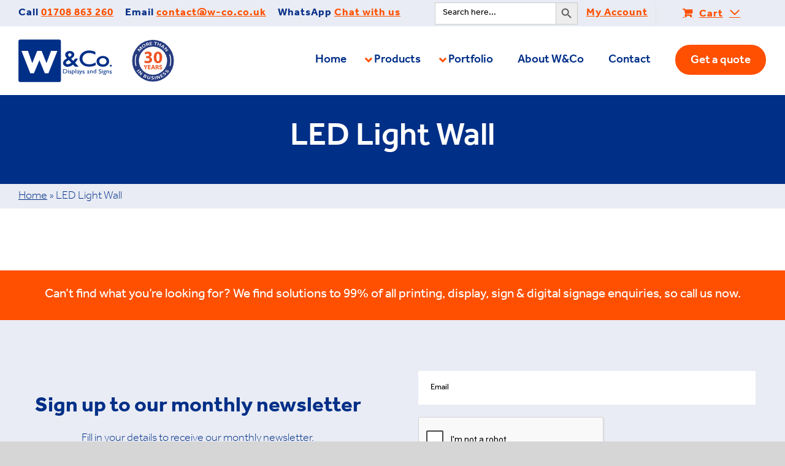

--- FILE ---
content_type: text/html; charset=utf-8
request_url: https://www.google.com/recaptcha/api2/anchor?ar=1&k=6Levvi4sAAAAAA1bJFDjFn9EaUtTqq6uaGmS99r_&co=aHR0cHM6Ly93d3cudy1jby5jby51azo0NDM.&hl=en&type=image&v=PoyoqOPhxBO7pBk68S4YbpHZ&theme=light&size=normal&anchor-ms=20000&execute-ms=30000&cb=o7x33y5mwuqi
body_size: 49520
content:
<!DOCTYPE HTML><html dir="ltr" lang="en"><head><meta http-equiv="Content-Type" content="text/html; charset=UTF-8">
<meta http-equiv="X-UA-Compatible" content="IE=edge">
<title>reCAPTCHA</title>
<style type="text/css">
/* cyrillic-ext */
@font-face {
  font-family: 'Roboto';
  font-style: normal;
  font-weight: 400;
  font-stretch: 100%;
  src: url(//fonts.gstatic.com/s/roboto/v48/KFO7CnqEu92Fr1ME7kSn66aGLdTylUAMa3GUBHMdazTgWw.woff2) format('woff2');
  unicode-range: U+0460-052F, U+1C80-1C8A, U+20B4, U+2DE0-2DFF, U+A640-A69F, U+FE2E-FE2F;
}
/* cyrillic */
@font-face {
  font-family: 'Roboto';
  font-style: normal;
  font-weight: 400;
  font-stretch: 100%;
  src: url(//fonts.gstatic.com/s/roboto/v48/KFO7CnqEu92Fr1ME7kSn66aGLdTylUAMa3iUBHMdazTgWw.woff2) format('woff2');
  unicode-range: U+0301, U+0400-045F, U+0490-0491, U+04B0-04B1, U+2116;
}
/* greek-ext */
@font-face {
  font-family: 'Roboto';
  font-style: normal;
  font-weight: 400;
  font-stretch: 100%;
  src: url(//fonts.gstatic.com/s/roboto/v48/KFO7CnqEu92Fr1ME7kSn66aGLdTylUAMa3CUBHMdazTgWw.woff2) format('woff2');
  unicode-range: U+1F00-1FFF;
}
/* greek */
@font-face {
  font-family: 'Roboto';
  font-style: normal;
  font-weight: 400;
  font-stretch: 100%;
  src: url(//fonts.gstatic.com/s/roboto/v48/KFO7CnqEu92Fr1ME7kSn66aGLdTylUAMa3-UBHMdazTgWw.woff2) format('woff2');
  unicode-range: U+0370-0377, U+037A-037F, U+0384-038A, U+038C, U+038E-03A1, U+03A3-03FF;
}
/* math */
@font-face {
  font-family: 'Roboto';
  font-style: normal;
  font-weight: 400;
  font-stretch: 100%;
  src: url(//fonts.gstatic.com/s/roboto/v48/KFO7CnqEu92Fr1ME7kSn66aGLdTylUAMawCUBHMdazTgWw.woff2) format('woff2');
  unicode-range: U+0302-0303, U+0305, U+0307-0308, U+0310, U+0312, U+0315, U+031A, U+0326-0327, U+032C, U+032F-0330, U+0332-0333, U+0338, U+033A, U+0346, U+034D, U+0391-03A1, U+03A3-03A9, U+03B1-03C9, U+03D1, U+03D5-03D6, U+03F0-03F1, U+03F4-03F5, U+2016-2017, U+2034-2038, U+203C, U+2040, U+2043, U+2047, U+2050, U+2057, U+205F, U+2070-2071, U+2074-208E, U+2090-209C, U+20D0-20DC, U+20E1, U+20E5-20EF, U+2100-2112, U+2114-2115, U+2117-2121, U+2123-214F, U+2190, U+2192, U+2194-21AE, U+21B0-21E5, U+21F1-21F2, U+21F4-2211, U+2213-2214, U+2216-22FF, U+2308-230B, U+2310, U+2319, U+231C-2321, U+2336-237A, U+237C, U+2395, U+239B-23B7, U+23D0, U+23DC-23E1, U+2474-2475, U+25AF, U+25B3, U+25B7, U+25BD, U+25C1, U+25CA, U+25CC, U+25FB, U+266D-266F, U+27C0-27FF, U+2900-2AFF, U+2B0E-2B11, U+2B30-2B4C, U+2BFE, U+3030, U+FF5B, U+FF5D, U+1D400-1D7FF, U+1EE00-1EEFF;
}
/* symbols */
@font-face {
  font-family: 'Roboto';
  font-style: normal;
  font-weight: 400;
  font-stretch: 100%;
  src: url(//fonts.gstatic.com/s/roboto/v48/KFO7CnqEu92Fr1ME7kSn66aGLdTylUAMaxKUBHMdazTgWw.woff2) format('woff2');
  unicode-range: U+0001-000C, U+000E-001F, U+007F-009F, U+20DD-20E0, U+20E2-20E4, U+2150-218F, U+2190, U+2192, U+2194-2199, U+21AF, U+21E6-21F0, U+21F3, U+2218-2219, U+2299, U+22C4-22C6, U+2300-243F, U+2440-244A, U+2460-24FF, U+25A0-27BF, U+2800-28FF, U+2921-2922, U+2981, U+29BF, U+29EB, U+2B00-2BFF, U+4DC0-4DFF, U+FFF9-FFFB, U+10140-1018E, U+10190-1019C, U+101A0, U+101D0-101FD, U+102E0-102FB, U+10E60-10E7E, U+1D2C0-1D2D3, U+1D2E0-1D37F, U+1F000-1F0FF, U+1F100-1F1AD, U+1F1E6-1F1FF, U+1F30D-1F30F, U+1F315, U+1F31C, U+1F31E, U+1F320-1F32C, U+1F336, U+1F378, U+1F37D, U+1F382, U+1F393-1F39F, U+1F3A7-1F3A8, U+1F3AC-1F3AF, U+1F3C2, U+1F3C4-1F3C6, U+1F3CA-1F3CE, U+1F3D4-1F3E0, U+1F3ED, U+1F3F1-1F3F3, U+1F3F5-1F3F7, U+1F408, U+1F415, U+1F41F, U+1F426, U+1F43F, U+1F441-1F442, U+1F444, U+1F446-1F449, U+1F44C-1F44E, U+1F453, U+1F46A, U+1F47D, U+1F4A3, U+1F4B0, U+1F4B3, U+1F4B9, U+1F4BB, U+1F4BF, U+1F4C8-1F4CB, U+1F4D6, U+1F4DA, U+1F4DF, U+1F4E3-1F4E6, U+1F4EA-1F4ED, U+1F4F7, U+1F4F9-1F4FB, U+1F4FD-1F4FE, U+1F503, U+1F507-1F50B, U+1F50D, U+1F512-1F513, U+1F53E-1F54A, U+1F54F-1F5FA, U+1F610, U+1F650-1F67F, U+1F687, U+1F68D, U+1F691, U+1F694, U+1F698, U+1F6AD, U+1F6B2, U+1F6B9-1F6BA, U+1F6BC, U+1F6C6-1F6CF, U+1F6D3-1F6D7, U+1F6E0-1F6EA, U+1F6F0-1F6F3, U+1F6F7-1F6FC, U+1F700-1F7FF, U+1F800-1F80B, U+1F810-1F847, U+1F850-1F859, U+1F860-1F887, U+1F890-1F8AD, U+1F8B0-1F8BB, U+1F8C0-1F8C1, U+1F900-1F90B, U+1F93B, U+1F946, U+1F984, U+1F996, U+1F9E9, U+1FA00-1FA6F, U+1FA70-1FA7C, U+1FA80-1FA89, U+1FA8F-1FAC6, U+1FACE-1FADC, U+1FADF-1FAE9, U+1FAF0-1FAF8, U+1FB00-1FBFF;
}
/* vietnamese */
@font-face {
  font-family: 'Roboto';
  font-style: normal;
  font-weight: 400;
  font-stretch: 100%;
  src: url(//fonts.gstatic.com/s/roboto/v48/KFO7CnqEu92Fr1ME7kSn66aGLdTylUAMa3OUBHMdazTgWw.woff2) format('woff2');
  unicode-range: U+0102-0103, U+0110-0111, U+0128-0129, U+0168-0169, U+01A0-01A1, U+01AF-01B0, U+0300-0301, U+0303-0304, U+0308-0309, U+0323, U+0329, U+1EA0-1EF9, U+20AB;
}
/* latin-ext */
@font-face {
  font-family: 'Roboto';
  font-style: normal;
  font-weight: 400;
  font-stretch: 100%;
  src: url(//fonts.gstatic.com/s/roboto/v48/KFO7CnqEu92Fr1ME7kSn66aGLdTylUAMa3KUBHMdazTgWw.woff2) format('woff2');
  unicode-range: U+0100-02BA, U+02BD-02C5, U+02C7-02CC, U+02CE-02D7, U+02DD-02FF, U+0304, U+0308, U+0329, U+1D00-1DBF, U+1E00-1E9F, U+1EF2-1EFF, U+2020, U+20A0-20AB, U+20AD-20C0, U+2113, U+2C60-2C7F, U+A720-A7FF;
}
/* latin */
@font-face {
  font-family: 'Roboto';
  font-style: normal;
  font-weight: 400;
  font-stretch: 100%;
  src: url(//fonts.gstatic.com/s/roboto/v48/KFO7CnqEu92Fr1ME7kSn66aGLdTylUAMa3yUBHMdazQ.woff2) format('woff2');
  unicode-range: U+0000-00FF, U+0131, U+0152-0153, U+02BB-02BC, U+02C6, U+02DA, U+02DC, U+0304, U+0308, U+0329, U+2000-206F, U+20AC, U+2122, U+2191, U+2193, U+2212, U+2215, U+FEFF, U+FFFD;
}
/* cyrillic-ext */
@font-face {
  font-family: 'Roboto';
  font-style: normal;
  font-weight: 500;
  font-stretch: 100%;
  src: url(//fonts.gstatic.com/s/roboto/v48/KFO7CnqEu92Fr1ME7kSn66aGLdTylUAMa3GUBHMdazTgWw.woff2) format('woff2');
  unicode-range: U+0460-052F, U+1C80-1C8A, U+20B4, U+2DE0-2DFF, U+A640-A69F, U+FE2E-FE2F;
}
/* cyrillic */
@font-face {
  font-family: 'Roboto';
  font-style: normal;
  font-weight: 500;
  font-stretch: 100%;
  src: url(//fonts.gstatic.com/s/roboto/v48/KFO7CnqEu92Fr1ME7kSn66aGLdTylUAMa3iUBHMdazTgWw.woff2) format('woff2');
  unicode-range: U+0301, U+0400-045F, U+0490-0491, U+04B0-04B1, U+2116;
}
/* greek-ext */
@font-face {
  font-family: 'Roboto';
  font-style: normal;
  font-weight: 500;
  font-stretch: 100%;
  src: url(//fonts.gstatic.com/s/roboto/v48/KFO7CnqEu92Fr1ME7kSn66aGLdTylUAMa3CUBHMdazTgWw.woff2) format('woff2');
  unicode-range: U+1F00-1FFF;
}
/* greek */
@font-face {
  font-family: 'Roboto';
  font-style: normal;
  font-weight: 500;
  font-stretch: 100%;
  src: url(//fonts.gstatic.com/s/roboto/v48/KFO7CnqEu92Fr1ME7kSn66aGLdTylUAMa3-UBHMdazTgWw.woff2) format('woff2');
  unicode-range: U+0370-0377, U+037A-037F, U+0384-038A, U+038C, U+038E-03A1, U+03A3-03FF;
}
/* math */
@font-face {
  font-family: 'Roboto';
  font-style: normal;
  font-weight: 500;
  font-stretch: 100%;
  src: url(//fonts.gstatic.com/s/roboto/v48/KFO7CnqEu92Fr1ME7kSn66aGLdTylUAMawCUBHMdazTgWw.woff2) format('woff2');
  unicode-range: U+0302-0303, U+0305, U+0307-0308, U+0310, U+0312, U+0315, U+031A, U+0326-0327, U+032C, U+032F-0330, U+0332-0333, U+0338, U+033A, U+0346, U+034D, U+0391-03A1, U+03A3-03A9, U+03B1-03C9, U+03D1, U+03D5-03D6, U+03F0-03F1, U+03F4-03F5, U+2016-2017, U+2034-2038, U+203C, U+2040, U+2043, U+2047, U+2050, U+2057, U+205F, U+2070-2071, U+2074-208E, U+2090-209C, U+20D0-20DC, U+20E1, U+20E5-20EF, U+2100-2112, U+2114-2115, U+2117-2121, U+2123-214F, U+2190, U+2192, U+2194-21AE, U+21B0-21E5, U+21F1-21F2, U+21F4-2211, U+2213-2214, U+2216-22FF, U+2308-230B, U+2310, U+2319, U+231C-2321, U+2336-237A, U+237C, U+2395, U+239B-23B7, U+23D0, U+23DC-23E1, U+2474-2475, U+25AF, U+25B3, U+25B7, U+25BD, U+25C1, U+25CA, U+25CC, U+25FB, U+266D-266F, U+27C0-27FF, U+2900-2AFF, U+2B0E-2B11, U+2B30-2B4C, U+2BFE, U+3030, U+FF5B, U+FF5D, U+1D400-1D7FF, U+1EE00-1EEFF;
}
/* symbols */
@font-face {
  font-family: 'Roboto';
  font-style: normal;
  font-weight: 500;
  font-stretch: 100%;
  src: url(//fonts.gstatic.com/s/roboto/v48/KFO7CnqEu92Fr1ME7kSn66aGLdTylUAMaxKUBHMdazTgWw.woff2) format('woff2');
  unicode-range: U+0001-000C, U+000E-001F, U+007F-009F, U+20DD-20E0, U+20E2-20E4, U+2150-218F, U+2190, U+2192, U+2194-2199, U+21AF, U+21E6-21F0, U+21F3, U+2218-2219, U+2299, U+22C4-22C6, U+2300-243F, U+2440-244A, U+2460-24FF, U+25A0-27BF, U+2800-28FF, U+2921-2922, U+2981, U+29BF, U+29EB, U+2B00-2BFF, U+4DC0-4DFF, U+FFF9-FFFB, U+10140-1018E, U+10190-1019C, U+101A0, U+101D0-101FD, U+102E0-102FB, U+10E60-10E7E, U+1D2C0-1D2D3, U+1D2E0-1D37F, U+1F000-1F0FF, U+1F100-1F1AD, U+1F1E6-1F1FF, U+1F30D-1F30F, U+1F315, U+1F31C, U+1F31E, U+1F320-1F32C, U+1F336, U+1F378, U+1F37D, U+1F382, U+1F393-1F39F, U+1F3A7-1F3A8, U+1F3AC-1F3AF, U+1F3C2, U+1F3C4-1F3C6, U+1F3CA-1F3CE, U+1F3D4-1F3E0, U+1F3ED, U+1F3F1-1F3F3, U+1F3F5-1F3F7, U+1F408, U+1F415, U+1F41F, U+1F426, U+1F43F, U+1F441-1F442, U+1F444, U+1F446-1F449, U+1F44C-1F44E, U+1F453, U+1F46A, U+1F47D, U+1F4A3, U+1F4B0, U+1F4B3, U+1F4B9, U+1F4BB, U+1F4BF, U+1F4C8-1F4CB, U+1F4D6, U+1F4DA, U+1F4DF, U+1F4E3-1F4E6, U+1F4EA-1F4ED, U+1F4F7, U+1F4F9-1F4FB, U+1F4FD-1F4FE, U+1F503, U+1F507-1F50B, U+1F50D, U+1F512-1F513, U+1F53E-1F54A, U+1F54F-1F5FA, U+1F610, U+1F650-1F67F, U+1F687, U+1F68D, U+1F691, U+1F694, U+1F698, U+1F6AD, U+1F6B2, U+1F6B9-1F6BA, U+1F6BC, U+1F6C6-1F6CF, U+1F6D3-1F6D7, U+1F6E0-1F6EA, U+1F6F0-1F6F3, U+1F6F7-1F6FC, U+1F700-1F7FF, U+1F800-1F80B, U+1F810-1F847, U+1F850-1F859, U+1F860-1F887, U+1F890-1F8AD, U+1F8B0-1F8BB, U+1F8C0-1F8C1, U+1F900-1F90B, U+1F93B, U+1F946, U+1F984, U+1F996, U+1F9E9, U+1FA00-1FA6F, U+1FA70-1FA7C, U+1FA80-1FA89, U+1FA8F-1FAC6, U+1FACE-1FADC, U+1FADF-1FAE9, U+1FAF0-1FAF8, U+1FB00-1FBFF;
}
/* vietnamese */
@font-face {
  font-family: 'Roboto';
  font-style: normal;
  font-weight: 500;
  font-stretch: 100%;
  src: url(//fonts.gstatic.com/s/roboto/v48/KFO7CnqEu92Fr1ME7kSn66aGLdTylUAMa3OUBHMdazTgWw.woff2) format('woff2');
  unicode-range: U+0102-0103, U+0110-0111, U+0128-0129, U+0168-0169, U+01A0-01A1, U+01AF-01B0, U+0300-0301, U+0303-0304, U+0308-0309, U+0323, U+0329, U+1EA0-1EF9, U+20AB;
}
/* latin-ext */
@font-face {
  font-family: 'Roboto';
  font-style: normal;
  font-weight: 500;
  font-stretch: 100%;
  src: url(//fonts.gstatic.com/s/roboto/v48/KFO7CnqEu92Fr1ME7kSn66aGLdTylUAMa3KUBHMdazTgWw.woff2) format('woff2');
  unicode-range: U+0100-02BA, U+02BD-02C5, U+02C7-02CC, U+02CE-02D7, U+02DD-02FF, U+0304, U+0308, U+0329, U+1D00-1DBF, U+1E00-1E9F, U+1EF2-1EFF, U+2020, U+20A0-20AB, U+20AD-20C0, U+2113, U+2C60-2C7F, U+A720-A7FF;
}
/* latin */
@font-face {
  font-family: 'Roboto';
  font-style: normal;
  font-weight: 500;
  font-stretch: 100%;
  src: url(//fonts.gstatic.com/s/roboto/v48/KFO7CnqEu92Fr1ME7kSn66aGLdTylUAMa3yUBHMdazQ.woff2) format('woff2');
  unicode-range: U+0000-00FF, U+0131, U+0152-0153, U+02BB-02BC, U+02C6, U+02DA, U+02DC, U+0304, U+0308, U+0329, U+2000-206F, U+20AC, U+2122, U+2191, U+2193, U+2212, U+2215, U+FEFF, U+FFFD;
}
/* cyrillic-ext */
@font-face {
  font-family: 'Roboto';
  font-style: normal;
  font-weight: 900;
  font-stretch: 100%;
  src: url(//fonts.gstatic.com/s/roboto/v48/KFO7CnqEu92Fr1ME7kSn66aGLdTylUAMa3GUBHMdazTgWw.woff2) format('woff2');
  unicode-range: U+0460-052F, U+1C80-1C8A, U+20B4, U+2DE0-2DFF, U+A640-A69F, U+FE2E-FE2F;
}
/* cyrillic */
@font-face {
  font-family: 'Roboto';
  font-style: normal;
  font-weight: 900;
  font-stretch: 100%;
  src: url(//fonts.gstatic.com/s/roboto/v48/KFO7CnqEu92Fr1ME7kSn66aGLdTylUAMa3iUBHMdazTgWw.woff2) format('woff2');
  unicode-range: U+0301, U+0400-045F, U+0490-0491, U+04B0-04B1, U+2116;
}
/* greek-ext */
@font-face {
  font-family: 'Roboto';
  font-style: normal;
  font-weight: 900;
  font-stretch: 100%;
  src: url(//fonts.gstatic.com/s/roboto/v48/KFO7CnqEu92Fr1ME7kSn66aGLdTylUAMa3CUBHMdazTgWw.woff2) format('woff2');
  unicode-range: U+1F00-1FFF;
}
/* greek */
@font-face {
  font-family: 'Roboto';
  font-style: normal;
  font-weight: 900;
  font-stretch: 100%;
  src: url(//fonts.gstatic.com/s/roboto/v48/KFO7CnqEu92Fr1ME7kSn66aGLdTylUAMa3-UBHMdazTgWw.woff2) format('woff2');
  unicode-range: U+0370-0377, U+037A-037F, U+0384-038A, U+038C, U+038E-03A1, U+03A3-03FF;
}
/* math */
@font-face {
  font-family: 'Roboto';
  font-style: normal;
  font-weight: 900;
  font-stretch: 100%;
  src: url(//fonts.gstatic.com/s/roboto/v48/KFO7CnqEu92Fr1ME7kSn66aGLdTylUAMawCUBHMdazTgWw.woff2) format('woff2');
  unicode-range: U+0302-0303, U+0305, U+0307-0308, U+0310, U+0312, U+0315, U+031A, U+0326-0327, U+032C, U+032F-0330, U+0332-0333, U+0338, U+033A, U+0346, U+034D, U+0391-03A1, U+03A3-03A9, U+03B1-03C9, U+03D1, U+03D5-03D6, U+03F0-03F1, U+03F4-03F5, U+2016-2017, U+2034-2038, U+203C, U+2040, U+2043, U+2047, U+2050, U+2057, U+205F, U+2070-2071, U+2074-208E, U+2090-209C, U+20D0-20DC, U+20E1, U+20E5-20EF, U+2100-2112, U+2114-2115, U+2117-2121, U+2123-214F, U+2190, U+2192, U+2194-21AE, U+21B0-21E5, U+21F1-21F2, U+21F4-2211, U+2213-2214, U+2216-22FF, U+2308-230B, U+2310, U+2319, U+231C-2321, U+2336-237A, U+237C, U+2395, U+239B-23B7, U+23D0, U+23DC-23E1, U+2474-2475, U+25AF, U+25B3, U+25B7, U+25BD, U+25C1, U+25CA, U+25CC, U+25FB, U+266D-266F, U+27C0-27FF, U+2900-2AFF, U+2B0E-2B11, U+2B30-2B4C, U+2BFE, U+3030, U+FF5B, U+FF5D, U+1D400-1D7FF, U+1EE00-1EEFF;
}
/* symbols */
@font-face {
  font-family: 'Roboto';
  font-style: normal;
  font-weight: 900;
  font-stretch: 100%;
  src: url(//fonts.gstatic.com/s/roboto/v48/KFO7CnqEu92Fr1ME7kSn66aGLdTylUAMaxKUBHMdazTgWw.woff2) format('woff2');
  unicode-range: U+0001-000C, U+000E-001F, U+007F-009F, U+20DD-20E0, U+20E2-20E4, U+2150-218F, U+2190, U+2192, U+2194-2199, U+21AF, U+21E6-21F0, U+21F3, U+2218-2219, U+2299, U+22C4-22C6, U+2300-243F, U+2440-244A, U+2460-24FF, U+25A0-27BF, U+2800-28FF, U+2921-2922, U+2981, U+29BF, U+29EB, U+2B00-2BFF, U+4DC0-4DFF, U+FFF9-FFFB, U+10140-1018E, U+10190-1019C, U+101A0, U+101D0-101FD, U+102E0-102FB, U+10E60-10E7E, U+1D2C0-1D2D3, U+1D2E0-1D37F, U+1F000-1F0FF, U+1F100-1F1AD, U+1F1E6-1F1FF, U+1F30D-1F30F, U+1F315, U+1F31C, U+1F31E, U+1F320-1F32C, U+1F336, U+1F378, U+1F37D, U+1F382, U+1F393-1F39F, U+1F3A7-1F3A8, U+1F3AC-1F3AF, U+1F3C2, U+1F3C4-1F3C6, U+1F3CA-1F3CE, U+1F3D4-1F3E0, U+1F3ED, U+1F3F1-1F3F3, U+1F3F5-1F3F7, U+1F408, U+1F415, U+1F41F, U+1F426, U+1F43F, U+1F441-1F442, U+1F444, U+1F446-1F449, U+1F44C-1F44E, U+1F453, U+1F46A, U+1F47D, U+1F4A3, U+1F4B0, U+1F4B3, U+1F4B9, U+1F4BB, U+1F4BF, U+1F4C8-1F4CB, U+1F4D6, U+1F4DA, U+1F4DF, U+1F4E3-1F4E6, U+1F4EA-1F4ED, U+1F4F7, U+1F4F9-1F4FB, U+1F4FD-1F4FE, U+1F503, U+1F507-1F50B, U+1F50D, U+1F512-1F513, U+1F53E-1F54A, U+1F54F-1F5FA, U+1F610, U+1F650-1F67F, U+1F687, U+1F68D, U+1F691, U+1F694, U+1F698, U+1F6AD, U+1F6B2, U+1F6B9-1F6BA, U+1F6BC, U+1F6C6-1F6CF, U+1F6D3-1F6D7, U+1F6E0-1F6EA, U+1F6F0-1F6F3, U+1F6F7-1F6FC, U+1F700-1F7FF, U+1F800-1F80B, U+1F810-1F847, U+1F850-1F859, U+1F860-1F887, U+1F890-1F8AD, U+1F8B0-1F8BB, U+1F8C0-1F8C1, U+1F900-1F90B, U+1F93B, U+1F946, U+1F984, U+1F996, U+1F9E9, U+1FA00-1FA6F, U+1FA70-1FA7C, U+1FA80-1FA89, U+1FA8F-1FAC6, U+1FACE-1FADC, U+1FADF-1FAE9, U+1FAF0-1FAF8, U+1FB00-1FBFF;
}
/* vietnamese */
@font-face {
  font-family: 'Roboto';
  font-style: normal;
  font-weight: 900;
  font-stretch: 100%;
  src: url(//fonts.gstatic.com/s/roboto/v48/KFO7CnqEu92Fr1ME7kSn66aGLdTylUAMa3OUBHMdazTgWw.woff2) format('woff2');
  unicode-range: U+0102-0103, U+0110-0111, U+0128-0129, U+0168-0169, U+01A0-01A1, U+01AF-01B0, U+0300-0301, U+0303-0304, U+0308-0309, U+0323, U+0329, U+1EA0-1EF9, U+20AB;
}
/* latin-ext */
@font-face {
  font-family: 'Roboto';
  font-style: normal;
  font-weight: 900;
  font-stretch: 100%;
  src: url(//fonts.gstatic.com/s/roboto/v48/KFO7CnqEu92Fr1ME7kSn66aGLdTylUAMa3KUBHMdazTgWw.woff2) format('woff2');
  unicode-range: U+0100-02BA, U+02BD-02C5, U+02C7-02CC, U+02CE-02D7, U+02DD-02FF, U+0304, U+0308, U+0329, U+1D00-1DBF, U+1E00-1E9F, U+1EF2-1EFF, U+2020, U+20A0-20AB, U+20AD-20C0, U+2113, U+2C60-2C7F, U+A720-A7FF;
}
/* latin */
@font-face {
  font-family: 'Roboto';
  font-style: normal;
  font-weight: 900;
  font-stretch: 100%;
  src: url(//fonts.gstatic.com/s/roboto/v48/KFO7CnqEu92Fr1ME7kSn66aGLdTylUAMa3yUBHMdazQ.woff2) format('woff2');
  unicode-range: U+0000-00FF, U+0131, U+0152-0153, U+02BB-02BC, U+02C6, U+02DA, U+02DC, U+0304, U+0308, U+0329, U+2000-206F, U+20AC, U+2122, U+2191, U+2193, U+2212, U+2215, U+FEFF, U+FFFD;
}

</style>
<link rel="stylesheet" type="text/css" href="https://www.gstatic.com/recaptcha/releases/PoyoqOPhxBO7pBk68S4YbpHZ/styles__ltr.css">
<script nonce="j7fUxO6k9PIdOL3wslyHDQ" type="text/javascript">window['__recaptcha_api'] = 'https://www.google.com/recaptcha/api2/';</script>
<script type="text/javascript" src="https://www.gstatic.com/recaptcha/releases/PoyoqOPhxBO7pBk68S4YbpHZ/recaptcha__en.js" nonce="j7fUxO6k9PIdOL3wslyHDQ">
      
    </script></head>
<body><div id="rc-anchor-alert" class="rc-anchor-alert"></div>
<input type="hidden" id="recaptcha-token" value="[base64]">
<script type="text/javascript" nonce="j7fUxO6k9PIdOL3wslyHDQ">
      recaptcha.anchor.Main.init("[\x22ainput\x22,[\x22bgdata\x22,\x22\x22,\[base64]/[base64]/bmV3IFpbdF0obVswXSk6Sz09Mj9uZXcgWlt0XShtWzBdLG1bMV0pOks9PTM/bmV3IFpbdF0obVswXSxtWzFdLG1bMl0pOks9PTQ/[base64]/[base64]/[base64]/[base64]/[base64]/[base64]/[base64]/[base64]/[base64]/[base64]/[base64]/[base64]/[base64]/[base64]\\u003d\\u003d\x22,\[base64]\\u003d\x22,\x22P8KyeV7Ch0IYRcK9w5TDqUliBngBw5PClA12wrQGwpjCkVfDoEVrHsKQSlbCs8KRwqk/bCHDpjfCpSBUwrHDt8KUacOHw71pw7rCisKRGWogJ8O3w7bCusKYRcOLZwnDl1U1T8K6w5/[base64]/[base64]/[base64]/DpsOpw6Jdb8KOwrnDuS4xwovDg8OeYMKqwqQ9XMOLZ8KyEcOqYcOtw6rDqF7Dj8KYKsKXYwvCqg/[base64]/DmMKawr/CncK3HisBwqBgSmTDvlDCgVzCkjDDhFDDq8OQYjQVw7bCoVjDhlIXeRPCn8OWL8O9wq/Ck8K5IMOZw5XDj8Ovw5hrYlM2ekosRSQKw4fDncO9wrPDrGQSShAXwqnCojpkbsOgSUpobMOkKW0bSCDCiMOLwrIBF1zDtmbDk1fCpsOeaMOtw70bWsOVw7bDtlrCsgXCtSnDm8KMAmUUwoNpwr/Cg0TDmwY/[base64]/w77DjFszw6/Ck8OZTMOWw6pqIMKZfVnCvcKAwpDCjRzCtRkcwrQNRH92wqrCvhNsw7obw4vCksKXw5/Dh8OiPWMQwrRCwq11CMKnSGHCvg3CpQYew7PCncKqPMKEWmhFw7BDwojCoxUJbxMzYwJNwrbCqsKiCcKNwqbCucKTLjs2cSkYIGLDjTvDtMO1JlzCosOfOsKQVcO5w4UMw5AFwo/CnR5sB8Oew6s2YMOow6jCq8KDO8OHZzrClsK6JyTCkMOIC8OUw7TDumXCqcOtwprDsXLCqzjCkwTDgh8RwpgywoMCQcO3wpMyWEolwoHDmAPDhsOFScKbMk/[base64]/CvxTDoVwqKcOfdMKOY8OPNsKFWsK2w70Aw6FfwpnDu8K3OhAdbsKvw6TCoi3CuWFAZMKTGA5eDmfDpkkhMX3CiQjDgsOGw7/CmXxJwq/[base64]/DgMKLwrDCuW/[base64]/BcKxwpBhw6kXbcK+ASrDh8KRworDgMOFwqnDoxFww6IEJsO4w5HDpS7Dt8OdTcOpw5t9w6d8w7Njw5AFG1/[base64]/[base64]/w5nDsy/Ds8K0w47ChVBiw4piw6MicMKdwprDgQHDlEMbO3ZgwqTDvTLDnG/CsTVbwpfCkDbCi00Jw50Bwq3CvBbCmMKWKMK9wqvCj8K3w7c0Ty9xw5JpOcKqw67CoW/[base64]/ChsOPw6UOw5fCgcKqw5bCvQTDk2FUbMOxwqM2BGvCk8Kdw6/Cr8OpworCqVnCt8O7woPDoVTDgMKuw4PDpMKkw4NKSh0NBcKYwp4VwpInJcOSX2gtAsKfWHHDgcKCB8K3w6TCpAbCnR1mZmUjwqXDliceWk/[base64]/Cj8Kcf1B3w6DDqcOAZcOXPi7DijDCrxENw5ZubCjCpMO0w4QMIEvDqhnCo8OTNVrDtcKPCRxpMsK7LwU4wrbDn8OBH2UOw4FMbT0Iw4ltHSTDsMKmwpMuYsOpw7bCgcKDDiLDisOAw4XDrx/DqsOYwoAZw7NMfi3CrMKJCcO+cQzCtcKpD2rCucO9wrpTCSsyw7Z7SXd6K8O/wqEnw5nCuMKfw5hcaxHCuUcRwohTw7QIw7YGw6IOw6TCo8OywoE9eMKMEzvDgcK3wqtfwobDmVDDu8Osw6ABNmZWw6jDkMK0w4RoUDxJw5HCoX7CvcO/WsOAw7zCi3NawpFIw5I2wonCn8K2w7NzeXDDtT7CqifCvMKXWMKywq8IwqfDi8OkIiLCq3nDnk/DjFTCkcOCfsOldMKbcVXDisKbw6fCv8OKTsKSw7PDlMO3ccKsQcKYGcKXwphbQMOnQcO8w6LCkMOGwok8wqUYwpEGwoFCwq/DoMOXwovCk8KyaAsWFjtqVUpLwqUHw5rDusO1wqjCn2HCrcOvQhU7woxpcEgvw5lRFUDCpzPDsgMQw4NSw40mwqFNw5QfwqLDsQldccOxw6bDoi97w7bCkmvDi8KzWsK7w4rDvMK2wqrDksOmw7zDuA/CpElww7HCvXddTsOFwp4uw5XCkwTCusO3fsKSwrDClcO+JsKUwqBWOwTDmcOSKQVyFXNHAFJNM0DDsMKbZm5Dw4Fgwr0zEjJJwr7DtsOrZ0RsbMKnC2Z6eiMhf8O/[base64]/CoSvDjsOmw4MJw4pyITXDisKFwrY5w5F8NcK5w57CusOfwpzCiXVDw53CqsO9JsKDworCjMOqw7Zrw7jCocKew54PwqXCjcOxwqBsw6jCtzE7wovCvsKUw4xdw6UXw7koEcOodzbDvHTDsMKDwp1Ewq/[base64]/ClgcMw59vBzNFwow8wp7DmxlAwrlZIMKawoLCosO/wro5w6xrJcOFwrTDoMKcO8O9wobDtnzDhQXCvMOMwp/DoTluKAJswobDl3TCtMOQUCrCkCsQw7DDmRrDvycow7sKwpbDvsOnw4VewojCg1LDjMO7w7NhH1YLw60ldsKQw6jCnFzDgVfCtyjCsMOiw6J0wojDn8OkwrbCiDxLRsOMwprDgMKJwrcfMmjDhcO0wqM5VMK/w4HCpMOnw77DscKKw57DjR7Dp8OPwol7w4RBw5heJ8KOTMOMwodOKMKVw6LCnMO3w7U7dgY5UFnDqg/[base64]/CqQbDsXfDsAJLNFXDqis5worCilXCtnVCR8OKw4nDmcO9w5HCmiJkGcKDOgw+w71sw7vDt1zCqcKIw7Vxw4PDlcOFe8O9U8KMb8K9VMOMwr8QZcOhC2giVMKYw63CrMOfw6vCvsOaw7PDnsOCBWkiPlPCqcOTDSprRx8meTVew4rCgsOQHk7Cm8O3KE/CtGdVwo88w47CrcKnw5cEAMOHwp8QQUvCn8OzwpR9IwbCnEkow4rDi8OAwrPCuSzCiFrDj8KFwqQjw6klaSkzw63DolPCrsK1wr5pw4rCusKpTcOowrBXwo9PwqfDqWLDmsOUMF/DjcOTw6/DrsONQsO1w5ZowrZcNUogEyR4HkbDund4wqgZw6nDgMO6w5LDrsOnHsOxwrEKWsK7XcK4w5nCv2sRCSvCo2LDhRzDncKiw47DocOlwo9dw60NYCrDtQ/Co3bDgBLDssKdw5xyDcKuwo5ufMKWD8OjHsO/w7rCkcK8woVzw6hUw5TDqwYxw6wDw4XDlgtQacOybsKAwqfCjsOPSBJkwqLCghcQcRNOYDTCtcKOC8KBSARtQ8O5DMObw7DClcOaw4/DhcKIX3TCo8OoWcOtw6rDsMOsYEvDl0wzw5rDpsKWRwzCvcOswoDDvFnDiMOjMsOYVsOpY8K4wp/[base64]/CkMO3wrfCk8KJwr7DrmAtXMKLw5sEw7zCo8O0VG3CtcOgVmPDkl/DnhBywoLDrBzDgWPDscKSIEjCicKEwoJtecKQSAMLIAbDmlcwwoR7IgXDn2zDusOuw78Pwr1Zw7NJEsOfw7BNbMK9wpgMXxQ/w4LDsMOJJcKcaxg1wq1cW8ORwpJSIDEmwofCm8O0woc7EkLCnMO3RMOHwovChsOSw5/DvHvDtcKwMgfCqXbCrErCnjZ4O8KHwqPCiwjDo1EHSSLDoDoEwpTDhMODHQUgw4FGw4wFwrTDr8KKw64Xwph0w7LDqcKZOsO+fcO/PcKUwpzCnsKuw78ec8O+dUxYw6vCjcK8R3V/L3pIe2Rqw6XClnEEGQkqVn3CjxbDjVDDqFE9woTDmxk2w7vCniPCssOgw7QhdxI2MMKND3zDlMK1wqUYYjfChHgYw4LDisO/SMO9PTHDng4cw78fwok6NcOeJsOXw63CrsOgwrNHNDl0fkTDjDDDrQvDrsO8w70JFcKgw4LDk1k2BVfDlWzDoMKaw5PDljE1w6vCvcKeFMOYMWMIw5vCj0Uvw75saMOuw4DCrH/CjcKBwp5NPMOkw5LChCbDuijDmsK8JzVDwoVLaHICGcODwoMQNX3ClsOcwohlw6vDgcKAaUxHwrs8wrbDg8KBLTxkSMKhBmNcw7kPwr7Dq34fPsKvwr1KAT8CJF19YXYCwrEuP8O/GsOceATChsO4d2zDhXLCv8KsQ8OND18DecKmw55XfcOXWT/DmcKfEsK/w5ldwqFvWX/DtMOnEcKkT33DpMO8wo4tw6Uyw6HCsMOsw7J+H2M1XcKpw7NEMsO1wodJwrVWwpV+HsKnQ33Cg8OfJcK4a8O9JwTCnsODwobDjsO/Tk1Zw6XDsjwPXADCmAnDmyobw5jDnCjCiC0XcX3Dj2plwoTDusKGw5zDqR8Rw5vDqMOqw7TCpSAdEcOywqRtwrUxKcKFA1nCscOrE8KWJH3CkMKDwr8Ywq9cfsK0wpPClEE0wo/[base64]/X0trR8KLwoIpbHrDgMKCwph+d2JOwqlFT8Oewo9iZcOowonDvGMIIwVNwpExwpxPMm0sBcOGRMK0eQjDhcO1w5LCnkJpXcK1Rnk8wq/DqMKJBMK/QMKMwrlKwo/[base64]/QBLDuMOiw4rCjGl/[base64]/IcKSMsOnWcKUMVJ9VjjCosOSBcKCw6XDmMK2w5PCgmkewqfClUhMBVvCsCrDnFzDpsOxYjzCsMKTLyMXw5fCqsKMwqgyd8Kkw7Nzw50ow7hrJABXMMKnwpxKw5/CpmfDlMOJXjDCmGvDscKOwp5UQ2BBGT/Cl8O2KMKCZcKBdcODw6sewrrCssOxLMOWwrxNEsOOHG/[base64]/Cs8OQM8OXLm1/w6bDvsOjRcOjwoEsMsKEOk/[base64]/DghpUwpHDvcK3w6RTwoo2JcKRHcOuw43Dq0J2ZRNkwrbDvsKcwprClXXDoArDnADCjSbCgx7DpgpbwqguBQ/ClcKYwp/[base64]/K8O5TVA/SsKVNMKCF8KYPVF8McK3woYaEXjCksKnZsOnw5MmwqoSdFcjw4BBwo/DnsKwbcOUwr8Vw7PDn8Kewo/DinY7WMKuwq/Dn3rDr8O8w7MBwq5IwpLCq8O1w7zDjTd+w7Z+wppOw4/ClBzDhiNlS3lXNcOVwqIxbcOLw57Dt1/DhMOqw7wQYsOME1nCuMKqUGcJEzEwwoMnwrlLKWrDm8OEQlDDqsOZJnc2wrNSVsOXw7zDmXvCnG/CuHbDq8KYwqLDvsOuEcK6E3rDvVsRw51NW8Kgw7gxw68lMMOuPwDDm8KtasKkw4fDhMKjAGQYIMOiwo/DhDwvwrnCtx3DmsKvJMOiSRTDmCvCpgDDscOqdXfDghMmwpZYAkELe8Oaw6ZvJsKlw7nDonbCiHbDgMKtw5XDkA5ZwonDijl/C8O/wrPDjTLCmgZHw4/CiUY2wqHCncKKRsONaMKzw57CjVxcfCrDvnBdwpFBRCnDjz0rwqvCh8KCYz8TwoBZwp4mwqMYw5YJIMOMcMOWwrB2woUkXmTDvDk/[base64]/CrVXCg8OGGMOmw5bChU/DqSJ+ZMOACix9FsOow5tLw5E0woLDrsOoHQ5bw6bCmQ/DiMK9bR9ew5DCrxrCq8O8wqDDnXDCrDQZFmTDqig4DMKKwq3CryXDtsOoMAHCrwFvJkR4dMKwRH/[base64]/[base64]/Cpg1Ew5R+IW7CsijDhcOxw6DCrElqQx7DkyllWMO2wq9VGypgcU1CVydnKnDCo1bCosKzLhXDpALDpzDCvRvDpj3DqBbChmXDtsOAC8KzGWXDqMOuR1dJPDFDXBPCqGI9awxNOMK8w5vDicO3SsO2P8OADMKBVjYpQyxjw7TCocKzGxl1wo/CoHHDv8K9w7/DjBvDph06w5NEwpE2KMK2wrvCgF0BwrHDs2bCtMK7LsO9w5QiN8KZTmxBIcK/w4JAwrvDmDfDusOew53Ci8K3wrEGw5vCsFXDssOqDcOvwpfClMOaw4DDsWbCjAY6eG3CrHYgw4I1w67ClSDDkMK+w4/DoToDLMKsw5XDjsKiNsOxwrtdw7vCqsORw5fDrMOFwoHDiMOsDEU7azQtw5tPDsK5HsK+f1dHUjdDwoDDvsORwrtOwp3DuCxTwqMzwovChQDClidZwonDti7CgcKTdSxTUzTCo8K/XMOUwq83WMKswqvCmRXCu8KtJ8OpRyDCnTNcw4/CmCfCuBAVQsOLwofDiC/CvsOSJ8KPdHYDesOmw6AKNSLCnj3CqHduCcO9E8Ojw4jCuiLDq8OZXTzDsDDCp00+YcKKwoTChR3CjBjCl1/DqE/DiWvCviFoRRnCp8KjDcObwqjCtMOZQwszwqnDnsOFwoU9cj4KdsKiwoZkNcORw5dsw6zCgsKlB2QnwqLCpAEqw7bDghtlwpELwoVxRl/CksOVw5/ChcKKey/[base64]/[base64]/W8KNw7fClcKFwr9pQ8K4w5dBHzYddADDlMKRwoo/wq4xKsK/w6sDEEFxDDzDjTlawo/CmMKhw73ChFpfw7lhNBbClsKhIldtwpDCp8KASARIMHjDrMOdw6Muw7fDlsKKC2U3wrNocsOddMKUQVXDqQsdw5wNw7PDgcKcYcOdEz8+w7nCo1k/wqLDrcOqwo/DvW8FelDCvcKmwow9PnZPYsK8OgIww6NbwokPZX/DnMO9K8OZwq5Sw5F6wrJmw5xSwrB0w5rDpl/Dj0cOO8KTIBEcOsOKAcONUhfCpQhSNXFRZiZxLcOtwpVuw6oswqfDsMOHIcKdBsO6w6rCh8OnQhfDvcK7w67ClzM4woU1w5HDscK+b8KeKMOfbANowrgzU8O7GiwAwqLDk0HDhBxnwpxYHgbDlMKhC2NCAj3Dn8KVwpIPDMOVw6LDgsOTwp/DvgUHBUHCsMKaw6HDhEJ/w5DDkMOXw4Z0woDDlMKHw6XCtcKUY207woLCgALDs3YRw7jDmsKzw5dsJ8Knw6x6G8KswpUBGMKlwrbCisKsVsOwC8Kew7TCvkXDvcK/w7QsQcO3C8K1YMOowqnCoMO1NcOWbBTDghY7wrp9w63DoMOdGcOIEMKnGsOlFm8qcCHCl0nCr8K1BgxAw4Vrw7fDlUs5FyfCrz8yKcKYcsOdw5TCucO/[base64]/wpRzwotPw4fDoWtRw6tITmXCj28awpzDvMOoCAMDTy90HRrDocOnwrnDpBErw5phQEloR0ghwpY/aQF1N39WV2vCrGsew7jDqDbCvsKMw5LCuiM7IVQIwqvDhXvCv8Oyw6hBw7dMw7vDjcKpwrAEUA7Ct8K5wosDwrRpwqPClcK6wpTDmz5vZWNDw4hqSHh7R3DDgMKKwq0reGVpIEItwpLDj2zDpUPChQPCmD7CsMKuXCQbw67Dqw1Aw5/ChsOGDTPCn8OHa8OuwrpnXsOtw4dKLwfCsHPDlk/Dp0Rbw68lw7k/R8Kkw6kIwoh6LRpDw6zCqTTCnX4xw6Y4ZTfCh8KKQSIdwpM/VMOQE8ORwoLDrMKwJ0JkwrsYwq0/KsKZw40pBMOlw4lITMKtwqpcesOIwpw1WcKjCcOEHcKCFMOVV8O/PjbCn8K1w6BOw6DDlz7CiD3Ch8KjwpZKIX02IXvCsMOQwqbDvF/[base64]/CrsKpwqzDu2jCgMK7PMKsworCmQB0ImUcGCbCmcKLwrg2w7BGwrdmOcKpP8O1wrjDtivDiDUHwrYIEzrDpMOXwphkbRl/L8Kswr0uVcOhSXdDw7YmwoNcJX7CjMOLw6DDqsOXDQQHw6XDh8Knw4/DuirDiTfDqV/DpsKQw4V8w4pnw5zDpybDnQJYwr10ShTDkcOoGBbDhcO2KTfCtMKXSMKSS0/DqcKyw4/DnnUTEsKnw5HCuTduw59IwqbDilAkw7wybgVSc8OrwrF9w50nwqw5UEBzw7BtwoNkQjspLcOSwrfDgWgew694ey4UVCjDqsKHw710RsKADMOfdMKCAMKwwrDDlAR2w4vCt8KtGMKlw6lTOsO1ewpyLRAVw6Bpw6EGNsO5dGjDkz0jEsOJwonDjsKlw6QpIQTDucO/EH9RbcO7worDq8KlwpnDsMOgwqPCosOEwqTCow1dRcOvw4osUXlWw7vDgifDsMO5w7LDssO4asORwqPCvMKdwoLCnQZ8wrMCWcOqwoN9woRCw57DqMOfFFDCj1TDgylWwpgsGsOOwonDucKffcO9w4vCocKew7R/MSrDjsK6wpPCksKOeR/DiABDw4zDoHASw4nCgCzCvh0Jb0J+X8OTYXxnVBLDlWDCqcOgwpLCoMOwMGXCk2fCvxU2cSvCl8OSw7MHw5JfwrBEwo9HYD/ChkHCjcO7VcOMf8KqYD0kwrnCp3YVw6DCpXTCp8OaecOMfxnCosO0wpzDssKKw74hw47CqMOMwpPCulBywqxQEVfDkMKbw6TCoMKDaAFXZCkmwoF6eMKnw5xqGcO/wozDtMOUwrrDjsKOw6Fpw7PCoMOdw6Nvwq1Gwr/[base64]/wq/DocKdwrPChE1HHMK5wrjCnksbw7TDvsO3LcOow4PCisOvVS1Cw7jDn2AJwrbCo8OtcX83CcOdQzHDvcOSwrHDtR18HMKICWXDtcK7LgwuYcKlOm1zwrHCvksPwoV1JnLCiMKywrjDt8Kew73CvcOaL8KLw6XCtcOPRMONw7jDhcK4wpfDl0Y+CcOOwqHDlcOrw71/[base64]/Dm8KZw4BxBMOPw58fw4jCuUtrw7PDvmpeUUwEFgLDkcKRw5NRwp/DucOrwqF3w6vDlmoUw4hSacKjeMOQRsKDwojClMKFCh/DlXonwoYVwqgswrAmw6tlJMO5w6fCgB8WMMO2WmnDo8KWd07DuxQ7Sl7Dg3DDkGDDocODwrJcwrILFSvDq2YPwoLCocOFw6prTMKqPjHDuD/[base64]/wpUkwqItcMK/w4vCvMOndTJyfMKUwpldw57CpxBfPcOrWknCp8OVDsK8ccOow5x+w7RvV8KGDsKDEsKWw6TCl8OxwpTCpcOmHWrCisOQwrx9w53DqVoAwrNYwpbCvhccwqrDukFhwozCrsKbP1V5AcK/w4wzBgzCvArDhMODwpFgwpHCqHTCtcK0w68lZiEnw4kFw6rCp8KZX8KqwqjCu8Kgw5cQw4DCm8KewpVOLcK/[base64]/wqR1ScKxwqdHw6Vxw47Cg151KcOyw54wwpMKw4/[base64]/[base64]/CpCLCvsOHEUQ/RljChhHDtcOTwpXCisKtT1jCpSrDhMOLbcOOw7zCnjhuw40dHsKqYxVUV8Oaw4kYwoPDpE17NcKhLhVuw4XDnMK+wq/[base64]/[base64]/LsKpwqLCojtnw7zCpsOzw450BcOWLnrCsMO+TQx0w5zCujVDS8OswqJcbMKWwqNKw5M5w7AGwrwFX8K+w4PCqMKRwqjDpMKJBW/DiHzDvWHCnCVPwonCnwd7Y8KAw4NcPsK/[base64]/[base64]/DnWFaw4dJamjCs1HCpMOQP8OZWS8vf8KzbsOwKRDDkR/CuMK6SRXDsMO2w7jCrT4pf8OTZcOLw4QyYcKQw5PDsxU9w67CtcOFMhPCrBHCtcKjw4nDllDDthp/TMKIKX3DhSHCtMKJw6tbfcObSAcEGsKuw7XDhHHDosKMKMKHw4zDmcKKw5gvdmrDtlnDrCAaw5NUwrHDk8KFw6zCu8Kqw4/DvQZyccKneVExRmDCukkYwrbDk23CgnTDlcOWwppkw6ksEsKmJ8KZYMKKw6dhTTbDkMK2w6lmR8K6fzbCqMKqworDh8OsWz7DpSJETMK8w6nCsXHCil7CvQvCjsKtNcOYw5VYOsOwLQsGEsOqw6/DkcKswpp1TyTCh8O/w5HCvmHDjj3Do1k5HMO5SsOcwqzDosOIwobDlgjDuMKHGsO+AEPDmMKrwotWHkrDtTbDk8K+PSF3w4ZXw4dXw7BOw6nDp8O/TsOzw4vDksOdV1YZwpsmw5k5Y8OLIVt+wpBKwpvClsOPWCRgLcOBwpHDtsOBwqTChC00JMO5BcKHfDA8VW3Cun0ww4jDhsKtwpLCg8Kaw4bDu8K1wqA7wozCsCkiwrh9CBlKG8Kmw4vDhwDDmAfCryl6w6/CicO0NknCvGBHWUzCqmnCllcowqtFw6zDusKRw63DnVLDosKAw57CqMOSw6JOK8OSDMOgNh9qMFouQMK5wo9Qw4Z/wpgqw501w6FLw5kHw5PDuMO9Ly5gwp9BfyTDv8KFBcKuwqfCrsO4EcK8DCrDgiHDkcKjfQrCtsKCwpXCj8OjWcOFfMOYFsK4dUfDqcK+VEwtwod/bsOTw7Jaw5nDt8KlZUtQw6YCHcKAeMKjOQDDo1bDrMKXdMOQf8OxdMK8XyJDw6ouw5oyw6FaT8Oyw7fCs3PDucOQw5/DjsKvw7HCksOdw6jCtsOjw5PDnDhHa19lW8KxwpYzRXjCnD/[base64]/Cm8KVWsK4RsKgw55bw43DoS3CmHTCiCvDhsOWOMKGBlZvMxp/UcKjO8OvGcKmGWkiw4/[base64]/[base64]/VgAwRSvCjCTCgMOGAMKXWU7CmUB1QsKqwrxzw4RWwoTCpcK0wrzDncOAIcOwPRzDl8OIw43CvFZnwqkVccKow79XY8O1N3PDkVfCvDBdDcK1KH/DpcKrwpbCnDTDuHrCrsKuRWkdwpfCngfDm13CqyV9LcKEGsOnJljCpcK7wqzDpsKsSQzCkU4VBMOINcOIwqZ+wrbCv8KCK8Kxw4DCjjTCoCfCsHVLcsKsUCAgw5vDhgpyQcKjwpjCmH3DtgcdwqNtwqs6B1LCoG/DhkvDrCfDmlLDkxnCh8O+woA5w7lQwpzCpmNKwq9zw6TCunPCh8K2w5TDhMONVsOtwq9FLBs0wprCrsOcw5MdwozCq8OVMTrDoALDg1LCgsK/Q8OBw5Avw5h/wqRvw6Ujw5wZw5rDssK0VcOUwpfDmsO+a8KrTsKDG8ODC8O1w6zCsnUyw4IRwoQ8wqPDk2LDrWnChQ7DoEPDiR3Coh5eYF4hwrLCpg3DvMKjDnQyNALDo8KAbCLDpxXDlxDDv8Kzw67DtcKdDG/[base64]/Cm8O7w7EOwrzDr8K4wp4HwoHDh1jCvjcgwps/wo5GwrbDqSpdGcKew7bDrcK1GFgXY8Ksw7tjw73CmHo5wonChsOSwr/DnsKXwp7CvcK5OMKZwrgBwroFwqRSw53CnCxQw6LCkgXCtGTDoBFJR8O3wr9hw4QsIcOGw5XDuMKTFRnCuyRqUxzCssOHGsKowp/[base64]/aS0VM1wNw6ILHD3Dj8OTccOswo/DmWvDjsKNw4bDgMOQwpnDjyDDnsO3W1zDmMKhwqfDocKhw7rDi8OeFCvDmUnDpMOKw7PCkcO3XcKww5LDsgA2Zh8+esKydVFeTcOtXcOVEUFvwqbCgcKhScKXc1QewofDn1Ytw50SAsKSwp/CpHIPwrknDcOzw73CjMOqw6nCpsKNJ8KXS0ViNQvCoMOdw6g6wotsQnMPw6PDjFjDoMKrw7fCjMO2wqPDl8OEwpVTe8KJV1zCkg7DpMOIwoBzG8KmOn3CpDHDpMOSw4bDiMKFaznCkMKWTyLCo2lXW8OOwrbDnsKOw41TY0lJNmjCqMKdw6AZX8O/EUzDqcKldWPCrsOxw5p9RsKfPsK3fsKOAsKwwoVCwqrDoV1YwodBw4vCgksfw7zDrWwVwqPCsXFML8KMwr1Aw6XCjWXDh38Bw6bCisOgw6/Dh8K0w7RDOXx5WGbCnRdNCsKCYn3DpsOHYC1wYsOFwqMGBCklbMODw4HDrkXDhcOlUcOEQMOeJsKcw4N+fgUrVSMsRT9ywqvDhx0wEAV6w6Riw7xBw5rDmR8BQCZoD3jCvsKFw5gFSxoxb8O8wqbDqmHDhMO2NTHDvR93Tgp/wqzDvRMmwq8qRWjCqMOhwpbCtxDCmh7Dli4Dw47DpcKYw59iw7NnY0LCk8KOw5vDqsOUVMOtEcOdwo9vw5dscwDDv8OdwpPClB4lcWvCksO9UsKkw6JKwq/CoX1MEcOaNMKwbFfCoF8CEWnDnVPDvsO2wq0id8KLdsKIw61BIcKvD8O/w6/[base64]/DpDTDiw3DoWg7w7fCssKBasOmB8KyDB4mwpsBw7cULTPCnzIpw4zDlzDDnV0rwpDDgybCul5ew5vCvyc+w55Mw7bDnB/Drx91w6TDhWJPHWEuZF/Dizl/[base64]/CkcKdwpDDrsKbw7AKw5TDucOwM38sVMOlwqHDqMKzwoouGiQbwp1Uel/ChwrDrMO4w4bCjcKeCMKARDbCh2w1woR+w49zwoXCgxjDr8OxeDjDlkHDrsKbw6vDpBzCk1rClcOtw6ViHADCnEEZwpphw69Dw7VDe8OTLg96w5TCjMKSw4HCsCzCqFnDpDrCkD/Cs0cjd8OrXkBiJ8OfwrnDiwxmw57DoA7CtsKRCsOrcgbDi8Omw4rCgQnDsQcIw7bCnSclbVUQwoNeSMOiE8KAw6nChlDChGrCsMKgScK8Gx1pTxhXw5DDo8Kfw47CpEJZXDfDlAUGNcOGdz9qfgHDuUHDiDtSwo09woQpS8K9wqVJw5ACwqo/V8OnU2EfMyPCmg/[base64]/[base64]/N8OGMMOmwqJfw43CgsKDOsKAdsKmT8KfGEQnwpLCgMKDNyfDoUHDocKkXlAcVCsSAR3CoMOmJcOJw7drF8O9w65VFzjCnnrCtmzCr3nCsMOgeBnDoMKAOcKhw6YCZ8KRJVfCnMOUODwhBMO/HnEqwpdgB8KeIhjDkMOXw7fCkBFMBcKaXQ5gwrszwqrDl8OoNMO6A8OOw4hUw4/DiMK1w4fCpiJEL8Krw7liwpTCt0duw4XCiA/ClsKzw50ywrvDuFTDuidBwoFHUcKtw7fCrWzDvsKlwpLDlcOJw7EPJcKYwpIzO8KCVMKkdsKmw77DhiQgwrdNdWAlTUgjSC/Dt8K/LSHDksKlOcOaw7DCoEHCicOuf0wCA8OeHAtMQcKbKznDhVwiI8KCwo7Cl8KpKwvCt0/DjsOxwrjCr8KRJMKyw4LCrC/[base64]/CghjCiMOQw5PCiUxzBRXDlx3DncKawrZ3w47Ct0xuwrzCuHoGw4TDmWgTMcKWa8O5OsKUwrR/w7nDmcOVMiXDrD3DmG3CmUbDkx/[base64]/esOPeMKUGsOnwrvCuiVZwrl8WMKyHMOjw7pTw7FCeMOhasO6YcK1DMKNw7ktJ2/Dq0DDl8K4w7rDs8OvQsO6w7DDq8Knw65ZMsK6LMODw6Igwrxow4ZzwoBFwqDDrcOaw47DlX1cScOvFMKnw49uwrrCusKiw7BCQmdxw6DDukpZBQHCjEkvPMKgw50Gwr/[base64]/DtEDDk8ONwrENEcOoYMKiwpLCsm/DmMKFw5puwpc4XMOrwp0kEMKfw4vCvcOmwovDsE/CgsODwqFLwqhSwqRse8Kcw7V6wqjCnBd4AljDvcOdw5t/QjsRw4DDsxPCmsK4w68qw7rCthDDmwJ6FUrDnXLDuWErKk/DkizDjMKuwofCmMKow7gLW8K6dMOgw47Dii3CklTCnAzDgB7DvUjCtcOywqBswoxvwrdvYDjCrsOFwpPDvsO4w6rCvn3DmMKgw7dSPRE0wpl4w44lVA/CpsKIw7Y2w4MgKzDDgcKmfsKbRk06wrJ7bVTCuMKpwoPDucOdZm/CmSHCgMOIZsKbA8Kkw5TDhMK9LUFAwpnCjcKPA8OGJ2jDuETCuMKMw6QLHjDDsC3CisKvwpvCgG18XcOvw71fwroRwrVQVEUWegkhw4/[base64]/JcKMOMKyTcK8wqY5wotwbcOQWksxwrnCi8OLwrHDrypyeT3CjxBXdMKadEfCnF/DlVTCvsKtd8Okw6vChcOJe8OecwDCpsORwrR3w4w0Z8ODwqnDjRfCkcK5TyFTw5MfwpbCtzbDtibCnxMnwr8OFzzCusOvwpTCusKMU8OYwr/CunXDkgEuPy7CuEgPY38jwr3Ch8OWd8Kxw4xYwqrCoGnDs8KCLEzCvcKVwqvCmHt0w499wpzDoXXDhsOqwoQ/wo4UVg7DlCHCu8KJw4sNwoPCkcKYwqHCjsOaJQU6wrrDnR1qLF/[base64]/Cq35nZEnCqVdZZMO7wpvDsMOcw5VqB8OFJ8KBTMKiwr3DvQARK8KBw67DkEbDtcO1bB5/wq3DtRwMHcOMfh3Ck8KHw7Rmwr9lwq3CmywSwr/CosOhw6rDsDVJwonDosOPJn1DwofCuMKPbcKfwoJ9JFZlw70EwrDDs1MlwpDCiAt8ZzHCsQPCrx3DrcKzV8O8w4g+WwzCqzvCrxrCqDTCumskw7YWwrlDw67DkwXDqirDr8Ohf1/CpE7DmsKlCcKTPjp0FFnDhG0pwrbCtcK7w4LCvsORwr7Dtx/[base64]/DgAjCtMKoRcKlGsO2WcO0w44xw7PDlRF7w74idMOXw5/[base64]/DkgshwoZwOBY1EQoCw7PDtcO1w53DmcKnwqDDjwDDhQJEAMKkwqRqU8Kxak/Cp1ZSwoLCrsKhwobDncOOwq3ClC3Cl17DuMOGwp4MwrHCmcO0cj5Lb8Kbw4fDi2vDpAXClB7CgsKXPhNgO0IfHkpEw6Q8w7dbwrrCjsKcwohowoPDq0LCkSfDuD4qQcKeDQYVJ8KOF8KVwq/CvMKHN2tlw6LDu8K/wpBBwrjDq8KGEkPDosKEMzfDrENiw7obZ8OwYkQewqU4w4wgwqHCrxTCqghWw4zDvcK0w4xiVsODwp7DnMKCw6XDv1HCl3xfdhXCpcK5Qwc2wr1+wqlcw5XDgS1dNMK1Q3sTSWzCosKXwp7DgXNCwrMOL0wEEGdSw59QVTowwqkLw7A6KEFYwpPDksO/w6zDncK9w5ZOGsORw7jCg8KjPkDDsn/CgcKXA8OoRsKWw5jDtcO6BRp3bAzCnkQPT8O5WcOBMGY0Um4Jwqt8wr/CkMKvYiU3HsKbwqzDncOfKMO4w4XCmMKrHWDCjF8nw5EoEA0xw4otwqHCvMKzLMOldy86NsKRw4ssOARPAz/DlMKZw7dNw6zCkVfCnBI+e2plwolHwrPDpMKkwqsrwpfCkxjCtsOlBsOIw7PCksOcaAnDnznDqMOowr4JNRYDw4omw71Cw73CmSXDghU6esOuWQ4Nwo7CgRnCjcK0JMKnFsKrBcK9w5DDlMKfw799CApPw4zCqsOAw5LDl8KDw4wKYsKcecOHw7FewqnChWbCo8K/w7rCm3jDgHFkFSPCqcKTw5wrw7nDmFrCosOaZsKvP8K+w6LDs8ONwoN8w5jCkm7CqcK5w5zCqHTCg8OMKsOmUsOOdA/CoMKMSMOvHUpgw7Adw5XDmw7DoMO6w6YTwroqUi5vw7HDicKrw6nDgMO7w4LDo8KVwrVmwoAPP8OTVsOHw5nDr8Kxw6fDrcOXwqsNw5vCniEPZzIbeMOPwqQ/worCoi/DiADDusKGw4zDrhrCvMKawoBYw5jCgU7DqiAew7FbAcOhV8KkZ1XDgMKiwrxCNcKPDEsOdMK5wrNkw6vCv2LDgcOawqMcIFgGw60YUzFqw6YKIcOZGHXCnMK2eXXDg8KSSsKhYwLCtjvDtsKmw5rCnMOJPSB3wpMCwrNdfmtQOcO/HMKgwrHCm8OcHVrDjcOrwphSwoJmw7Z4w4DCvMKJQcO+w7zDrVfDt3fCncK4D8KwHRVIw6jDg8Kbw5XCkhFEwrrCrcOowrU\\u003d\x22],null,[\x22conf\x22,null,\x226Levvi4sAAAAAA1bJFDjFn9EaUtTqq6uaGmS99r_\x22,0,null,null,null,1,[21,125,63,73,95,87,41,43,42,83,102,105,109,121],[1017145,623],0,null,null,null,null,0,null,0,1,700,1,null,0,\[base64]/76lBhnEnQkZnOKMAhnM8xEZ\x22,0,0,null,null,1,null,0,0,null,null,null,0],\x22https://www.w-co.co.uk:443\x22,null,[1,1,1],null,null,null,0,3600,[\x22https://www.google.com/intl/en/policies/privacy/\x22,\x22https://www.google.com/intl/en/policies/terms/\x22],\x222iaOPDUO+EVh+C28+06cGDt6v5MDPuLZfcS9IUmeXX8\\u003d\x22,0,0,null,1,1768738070152,0,0,[162,15,235,1],null,[22,94,24,9],\x22RC-gLdbKgG1XGkPmQ\x22,null,null,null,null,null,\x220dAFcWeA6t2QKAP5NKoUyvl5yKVsntlInb44nvXh9o9CGbVmPWF6yXexqgYzhO5eG-j_k0fnuBTzuS_pviNcF8pbE3i_iwdCSXwg\x22,1768820870116]");
    </script></body></html>

--- FILE ---
content_type: text/css
request_url: https://www.w-co.co.uk/wp-content/cache/min/1/wp-content/plugins/tp-woocommerce-product-gallery/public/css/woocommerce-product-gallery-public.css?ver=1766505524
body_size: 749
content:
.tpwpg-main *{box-sizing:border-box}.theme-woostify .product-gallery .product-images,.theme-woostify .product-gallery .product-thumbnail-images{display:none}.theme-woostify .tpwpg-main{width:100%}.tpwpg-main{position:relative;font-size:2px;line-height:2px;padding:0!important;display:flow-root}.tpwpg-vertical .slider-for{width:80%;float:right}.tpwpg-vertical .slider-nav{width:20%;float:right}.tp_lity-iframe-container iframe{margin:0!important;padding:0!important}.tpwpg-main section{padding:0 0}.tpwpg-main .tpwpg-thumbnail{padding:2px}.tpwpg-big,.tpwpg-thumbnail{position:relative}.tpwpg-big img{width:100%}.tpwpg-big span{width:100%}.tpwpg_youtube_url_display{padding:0;margin:0;position:absolute;top:0;right:0;z-index:9;width:100%;height:100%;background:#222}.tpwpg_youtube_url_thumbnail{position:absolute;top:50%;margin:-12px -18px 0 0;right:50%;z-index:9}.launchGallery{font-size:5px;position:absolute;top:34px;padding:0;right:4px;z-index:1;cursor:pointer}.launchGallery svg{width:25px;height:25px;padding:3px;background:#6f7173}.launchGallery svg g{fill:#fff}.lg-outer .lg{direction:ltr}.tpwpg_triangle_bottomright{width:0;height:0;position:absolute;border-bottom:70px solid red;border-left:70px solid transparent;right:0;bottom:112px}.tpwpg_magnifying_glass{font-size:10em;display:inline-block;width:.4em;box-sizing:content-box;height:.4em;border:.1em solid red;position:relative;border-radius:.35em}.tpwpg_magnifying_glass:before{content:"";display:inline-block;position:absolute;right:-.25em;bottom:-.1em;border-width:0;background:red;width:.35em;height:.08em;transform:rotate(45deg)}#lg-share,#lg-actual-size,.lg-fullscreen,#lg-download{display:none!important}.yt{width:100px;height:60px;padding:0;background:#DC4539;position:relative;border-radius:15px 15px 15px 15px / 45px 45px 45px 45px;display:table;position:absolute;top:50%;left:50%;margin:-30px 0 0 -50px;z-index:2}.yt:after{content:'';position:absolute;top:50%;left:50%;border-left:26px solid #fff;border-top:15px solid transparent;border-bottom:15px solid transparent;margin:-15px 0 0 -13px}.ytsmall{width:36px;height:24px;margin:0 auto;background:#DC4539;position:relative;border-radius:15px 15px 15px 15px / 45px 45px 45px 45px}.ytsmall:after{content:'';position:absolute;top:50%;left:50%;margin-left:-6px;margin-top:-6px;border-left:12px solid #fff;border-top:6px solid transparent;border-bottom:6px solid transparent}.tpwpg-big p{position:absolute;top:15px;right:38px;color:#555;font:bold 10px/1 sans-serif;text-transform:uppercase;padding:0;margin:0}.tpwpg_zoom{display:inline-block;position:relative}.tpwpg_zoom svg{width:25px;height:25px;position:absolute;top:5px;right:5px;z-index:9;padding:3px;background:#6f7173}.tpwpg_zoom svg g{fill:#fff}.tpwpg_zoom img{display:block}.tpwpg_zoom img::selection{background-color:transparent}.tpwpg_grab img:hover{cursor:url(../../../../../../../../plugins/tp-woocommerce-product-gallery/public/images/grab.cur),default}.tpwpg_grab img:active{cursor:url(../../../../../../../../plugins/tp-woocommerce-product-gallery/public/images/grabbed.cur),default}@media (min-width:768px){.tpwpg-main{}}

--- FILE ---
content_type: text/css
request_url: https://www.w-co.co.uk/wp-content/cache/min/1/wp-content/plugins/tp-woocommerce-product-gallery/public/css/tpslick.css?ver=1766505524
body_size: 117
content:
.tpslick-slider{position:relative;display:block;box-sizing:border-box;-webkit-user-select:none;-moz-user-select:none;-ms-user-select:none;user-select:none;-webkit-touch-callout:none;-khtml-user-select:none;-ms-touch-action:pan-y;touch-action:pan-y;-webkit-tap-highlight-color:transparent}.tpslick-list{position:relative;display:block;overflow:hidden;margin:0;padding:0}.tpslick-list:focus{outline:none}.tpslick-list.dragging{cursor:pointer;cursor:hand}.tpslick-slider .tpslick-track,.tpslick-slider .tpslick-list{-webkit-transform:translate3d(0,0,0);-moz-transform:translate3d(0,0,0);-ms-transform:translate3d(0,0,0);-o-transform:translate3d(0,0,0);transform:translate3d(0,0,0)}.tpslick-track{position:relative;top:0;left:0;display:inline-block;margin-left:auto;margin-right:auto}.tpslick-track:before,.tpslick-track:after{display:table;content:''}.tpslick-track:after{clear:both}.tpslick-loading .tpslick-track{visibility:hidden}.tpslick-slide{display:none;float:left;height:100%;min-height:1px}[dir='rtl'] .tpslick-slide{float:right}.tpslick-slide img{background:#fff;display:block;border-radius:0}.tpslick-slide.tpslick-loading img{display:none}.tpslick-slide.dragging img{pointer-events:none}.tpslick-initialized .tpslick-slide{display:block}.tpslick-loading .tpslick-slide{visibility:hidden}.tpslick-vertical .tpslick-slide{display:block;height:auto;border:1px solid transparent}.tpslick-arrow.tpslick-hidden{display:none}

--- FILE ---
content_type: text/css
request_url: https://www.w-co.co.uk/wp-content/cache/background-css/1/www.w-co.co.uk/wp-content/cache/min/1/wp-content/plugins/tp-woocommerce-product-gallery/public/css/tpslick-theme.css?ver=1766505524&wpr_t=1768698572
body_size: 727
content:
@charset 'UTF-8';.tpslick-loading .tpslick-list{background:#fff var(--wpr-bg-69610ee2-d12a-4f8f-8d8c-b13fe4fb0469) center center no-repeat}@font-face{font-display:swap;font-family:'tpslick';font-weight:400;font-style:normal;src:url(../../../../../../../../../../../../../plugins/tp-woocommerce-product-gallery/public/fonts/tpslick.eot);src:url('../../../../../../../../../../../../../plugins/tp-woocommerce-product-gallery/public/fonts/tpslick.eot?#iefix') format('embedded-opentype'),url(../../../../../../../../../../../../../plugins/tp-woocommerce-product-gallery/public/fonts/tpslick.woff) format('woff'),url(../../../../../../../../../../../../../plugins/tp-woocommerce-product-gallery/public/fonts/tpslick.ttf) format('truetype'),url('../../../../../../../../../../../../../plugins/tp-woocommerce-product-gallery/public/fonts/tpslick.svg#tpslick') format('svg')}.tpslick-prev,.tpslick-next{font-size:0;line-height:0;position:absolute;top:50%;display:block;z-index:1;width:20px;height:40px;margin:-20px 0 0 0;padding:0;-webkit-transform:translate(0,0);-ms-transform:translate(0,0);transform:translate(0,0);cursor:pointer;color:transparent;border:none;outline:none;background:transparent}.tpslick-prev{background:#000}.tpslick-next{background:#000}.tpslick-prev:hover,.tpslick-prev:focus,.tpslick-next:hover,.tpslick-next:focus{color:transparent;outline:none;background:transparent!important}.tpslick-prev:hover:before,.tpslick-prev:focus:before,.tpslick-next:hover:before,.tpslick-next:focus:before{opacity:1}.tpslick-prev.tpslick-disabled:before,.tpslick-next.tpslick-disabled:before{opacity:.25}.tpslick-prev:before,.tpslick-next:before{font-family:'tpslick';font-size:20px;line-height:1;opacity:.75;color:#fff;-webkit-font-smoothing:antialiased;-moz-osx-font-smoothing:grayscale}.tpslick-prev{left:0}[dir='rtl'] .tpslick-prev{z-index:1;right:0;left:auto}.tpslick-prev:before{content:'←';display:none}[dir='rtl'] .tpslick-prev:before{content:'→';display:none}.tpslick-next{right:0}[dir='rtl'] .tpslick-next{right:auto;left:0}.tpslick-next:before{content:'→';display:none}[dir='rtl'] .tpslick-next:before{content:'←';display:none}.tpslick-prev svg,.tpslick-next svg{width:20px;height:10px;margin:0!important;padding:0!important}.tpslick-dotted.tpslick-slider{margin-bottom:30px}.tpslick-dots{position:absolute;bottom:-25px;display:block!important;width:100%;padding:0!important;margin:0!important;list-style:none!important;text-align:center}.tpslick-dots li{position:relative;display:inline-block!important;width:6px;height:6px;margin:0 5px!important;padding:0!important;cursor:pointer}.tpslick-dots li button{font-size:0;line-height:0;display:block;width:6px;height:6px;padding:0;cursor:pointer;border:0;outline:none;background:#000;border-radius:0}.tpslick-vertical .tpslick-dots{display:none!important}.tpslick-dots li button:hover,.tpslick-dots li button:focus{outline:none}.tpslick-dots li button:hover:before,.tpslick-dots li button:focus:before{opacity:1}.tpslick-dots li button:before{font-family:'tpslick';font-size:6px;line-height:20px;position:absolute;top:0;left:0;width:20px;margin:0;padding:0;height:20px;text-align:center;opacity:.25;-webkit-font-smoothing:antialiased;-moz-osx-font-smoothing:grayscale}.tpslick-dots li.tpslick-active button:before,.tpslick-dots li.tpslick-active button{background:#bfbfbf}.tpwpg-vertical .tpslick-vertical .tpslick-prev,.tpwpg-vertical .tpslick-vertical .tpslick-next{width:40px;height:20px;left:auto;right:50%;margin:0 -20px 0 0;padding:0!important;border:none;border-radius:0}.tpwpg-vertical .tpslick-vertical .tpslick-prev svg,.tpwpg-vertical .tpslick-vertical .tpslick-next svg{width:40px}.tpwpg-vertical .tpslick-vertical .tpslick-prev{top:0}.tpwpg-vertical .tpslick-vertical .tpslick-next{top:auto;bottom:0}.tpslick-vertical .tpslick-slide{display:block;height:auto;border-right:2px solid transparent;border-bottom:2px solid transparent;border-left:none;border-top:none;line-height:1px}.tpslick-vertical .tpslick-slide{line-height:1px}.tpwpg-vertical .tpwpg-thumbnail{padding:0!important;box-sizing:border-box}

--- FILE ---
content_type: text/css
request_url: https://www.w-co.co.uk/wp-content/cache/min/1/wp-content/plugins/tp-woocommerce-product-gallery/public/css/tp-lightbox.css?ver=1766505524
body_size: 453
content:
.tp-lightbox{position:fixed;top:0;left:0;width:100%;height:100%;z-index:9999;opacity:0;transition:opacity 0.3s ease}.tp-lightbox.tp-lightbox-active{opacity:1}.tp-lightbox-overlay{position:absolute;top:0;left:0;width:100%;height:100%;background:rgba(0,0,0,.9);cursor:pointer}.tp-lightbox-container{position:relative;width:100%;height:100%;display:flex;align-items:center;justify-content:center}.tp-lightbox-content{position:relative;max-width:90%;max-height:90%;text-align:center}.tp-lightbox-image{max-width:100%;max-height:80vh;width:auto;height:auto;display:block;margin:0 auto;box-shadow:0 4px 20px rgba(0,0,0,.5);opacity:1;transition:opacity 0.3s ease}.tp-lightbox-caption{color:#fff;font-size:16px;margin-top:15px;padding:0 20px;text-align:center;background:rgba(0,0,0,.7);border-radius:4px;display:inline-block;max-width:100%;word-wrap:break-word}.tp-lightbox-close{position:absolute;top:20px;right:30px;background:none;border:none;color:#fff;font-size:40px;font-weight:700;cursor:pointer;z-index:10001;width:50px;height:50px;display:flex;align-items:center;justify-content:center;border-radius:50%;transition:background-color 0.3s ease}.tp-lightbox-close:hover{background-color:rgba(255,255,255,.2)}.tp-lightbox-prev,.tp-lightbox-next{position:absolute;top:50%;transform:translateY(-50%);background:rgba(0,0,0,.5);border:none;color:#fff;font-size:30px;font-weight:700;cursor:pointer;width:60px;height:60px;display:flex;align-items:center;justify-content:center;border-radius:50%;transition:background-color 0.3s ease;z-index:10001}.tp-lightbox-prev{left:30px}.tp-lightbox-next{right:30px}.tp-lightbox-prev:hover,.tp-lightbox-next:hover{background-color:rgba(255,255,255,.3)}.tp-lightbox-counter{position:absolute;bottom:30px;left:50%;transform:translateX(-50%);color:#fff;background:rgba(0,0,0,.7);padding:8px 16px;border-radius:20px;font-size:14px;z-index:10001}@media (max-width:768px){.tp-lightbox-close{top:10px;right:15px;font-size:30px;width:40px;height:40px}.tp-lightbox-prev,.tp-lightbox-next{width:50px;height:50px;font-size:24px}.tp-lightbox-prev{left:15px}.tp-lightbox-next{right:15px}.tp-lightbox-content{max-width:95%;max-height:95%}.tp-lightbox-image{max-height:70vh}.tp-lightbox-caption{font-size:14px;margin-top:10px;padding:8px 15px}.tp-lightbox-counter{bottom:20px;font-size:12px;padding:6px 12px}}.tp-lightbox-image{opacity:0;transition:opacity 0.3s ease}.tp-lightbox-image.loaded{opacity:1}.tp-lightbox-prev[style*="display: none"],.tp-lightbox-next[style*="display: none"]{display:none!important}.tp-lightbox-close:focus,.tp-lightbox-prev:focus,.tp-lightbox-next:focus{outline:2px solid #fff;outline-offset:2px}.tp-lightbox *{box-sizing:border-box}body.tp-lightbox-open{overflow:hidden}

--- FILE ---
content_type: application/javascript
request_url: https://www.w-co.co.uk/wp-content/cache/min/1/wp-content/plugins/tp-woocommerce-product-gallery/public/js/tp-lightbox.js?ver=1766505523
body_size: 699
content:
class TPLightbox{constructor(){this.currentIndex=0;this.images=[];this.isOpen=!1;this.init()}
init(){this.createLightboxHTML();this.bindEvents()}
createLightboxHTML(){const lightboxHTML=`
            <div id="tp-lightbox" class="tp-lightbox" style="display: none;">
                <div class="tp-lightbox-overlay"></div>
                <div class="tp-lightbox-container">
                    <button class="tp-lightbox-close" aria-label="Close">&times;</button>
                    <button class="tp-lightbox-prev" aria-label="Previous">&#8249;</button>
                    <button class="tp-lightbox-next" aria-label="Next">&#8250;</button>
                    <div class="tp-lightbox-content">
                        <img class="tp-lightbox-image" src="" alt="">
                        <div class="tp-lightbox-caption"></div>
                    </div>
                    <div class="tp-lightbox-counter"></div>
                </div>
            </div>
        `;if(!document.getElementById('tp-lightbox')){document.body.insertAdjacentHTML('beforeend',lightboxHTML)}}
bindEvents(){const lightbox=document.getElementById('tp-lightbox');if(!lightbox)return;lightbox.querySelector('.tp-lightbox-close').addEventListener('click',()=>this.close());lightbox.querySelector('.tp-lightbox-overlay').addEventListener('click',()=>this.close());lightbox.querySelector('.tp-lightbox-prev').addEventListener('click',()=>this.prev());lightbox.querySelector('.tp-lightbox-next').addEventListener('click',()=>this.next());document.addEventListener('keydown',(e)=>{if(!this.isOpen)return;switch(e.key){case 'Escape':this.close();break;case 'ArrowLeft':this.prev();break;case 'ArrowRight':this.next();break}})}
open(images,startIndex=0){this.images=images;this.currentIndex=startIndex;this.isOpen=!0;const lightbox=document.getElementById('tp-lightbox');lightbox.style.display='block';document.body.style.overflow='hidden';this.showImage();this.updateNavigation();this.updateCounter();setTimeout(()=>{lightbox.classList.add('tp-lightbox-active')},10)}
close(){const lightbox=document.getElementById('tp-lightbox');lightbox.classList.remove('tp-lightbox-active');setTimeout(()=>{lightbox.style.display='none';document.body.style.overflow='';this.isOpen=!1},300)}
showImage(){if(!this.images[this.currentIndex])return;const image=document.querySelector('.tp-lightbox-image');const caption=document.querySelector('.tp-lightbox-caption');const currentImg=this.images[this.currentIndex];image.style.opacity='0';image.src=currentImg.src;image.alt=currentImg.alt||'';image.onload=function(){image.style.opacity='1'};if(currentImg.caption){caption.textContent=currentImg.caption;caption.style.display='inline-block'}else{caption.style.display='none'}}
prev(){if(this.currentIndex>0){this.currentIndex--;this.showImage();this.updateNavigation();this.updateCounter()}}
next(){if(this.currentIndex<this.images.length-1){this.currentIndex++;this.showImage();this.updateNavigation();this.updateCounter()}}
updateNavigation(){const prevBtn=document.querySelector('.tp-lightbox-prev');const nextBtn=document.querySelector('.tp-lightbox-next');prevBtn.style.display=this.currentIndex>0?'block':'none';nextBtn.style.display=this.currentIndex<this.images.length-1?'block':'none'}
updateCounter(){const counter=document.querySelector('.tp-lightbox-counter');if(this.images.length>1){counter.textContent=`${this.currentIndex + 1} / ${this.images.length}`;counter.style.display='block'}else{counter.style.display='none'}}}
document.addEventListener('DOMContentLoaded',function(){window.tpLightbox=new TPLightbox()});function openTPLightbox(images,startIndex=0){if(window.tpLightbox){window.tpLightbox.open(images,startIndex)}}

--- FILE ---
content_type: image/svg+xml
request_url: https://www.w-co.co.uk/wp-content/uploads/2023/03/WCo-30-years-logo.svg
body_size: 5409
content:
<?xml version="1.0" encoding="utf-8"?>
<!-- Generator: Adobe Illustrator 22.1.0, SVG Export Plug-In . SVG Version: 6.00 Build 0)  -->
<svg version="1.1" id="Layer_1" xmlns="http://www.w3.org/2000/svg" xmlns:xlink="http://www.w3.org/1999/xlink" x="0px" y="0px"
	 viewBox="0 0 254.8 70" style="enable-background:new 0 0 254.8 70;" xml:space="preserve">
<style type="text/css">
	.st0{fill:#002F87;}
	.st1{fill:#FFFFFF;}
	.st2{fill:#263B80;}
	.st3{fill:#EF5323;}
	.st4{fill:none;stroke:#FFFFFF;stroke-width:0.6424;stroke-miterlimit:10;}
	.st5{fill:none;stroke:#FFFFFF;stroke-width:1.4173;stroke-miterlimit:10;}
</style>
<path class="st0" d="M69.3,66.9c0,1.6-1.3,2.9-2.9,2.9H2.9c-1.6,0-2.9-1.3-2.9-2.9V3.5c0-1.6,1.3-2.9,2.9-2.9h63.4
	c1.6,0,2.9,1.3,2.9,2.9L69.3,66.9L69.3,66.9z"/>
<g>
	<path class="st0" d="M72.7,55.6v-6.7h2.6c1,0,1.8,0.1,2.4,0.4c0.6,0.3,1.1,0.7,1.4,1.2c0.4,0.5,0.5,1.1,0.5,1.7
		c0,0.4-0.1,0.9-0.3,1.3c-0.2,0.4-0.5,0.8-0.8,1.1c-0.4,0.3-0.8,0.6-1.3,0.7c-0.3,0.1-0.5,0.2-0.8,0.2c-0.2,0-0.7,0.1-1.4,0.1H72.7z
		 M75.1,49.7h-1.4v5h1.4c0.5,0,1,0,1.3-0.1s0.6-0.1,0.8-0.3c0.2-0.1,0.4-0.2,0.6-0.4c0.5-0.5,0.8-1.1,0.8-1.8s-0.3-1.3-0.8-1.8
		c-0.2-0.2-0.4-0.3-0.7-0.4c-0.3-0.1-0.5-0.2-0.7-0.2C76,49.7,75.6,49.7,75.1,49.7z"/>
	<path class="st0" d="M81.4,49.3c0.2,0,0.3,0,0.4,0.1s0.2,0.2,0.2,0.4c0,0.1-0.1,0.3-0.2,0.4c-0.1,0.1-0.3,0.2-0.4,0.2
		c-0.2,0-0.3-0.1-0.4-0.2c-0.1-0.1-0.2-0.2-0.2-0.4c0-0.1,0.1-0.3,0.2-0.4C81.1,49.3,81.2,49.3,81.4,49.3z M80.9,51.1h1v4.4h-1V51.1
		z"/>
	<path class="st0" d="M83,55.3v-0.9c0.3,0.2,0.6,0.3,0.9,0.4c0.3,0.1,0.5,0.2,0.7,0.2s0.4,0,0.5-0.1s0.2-0.2,0.2-0.3s0-0.2-0.1-0.3
		s-0.3-0.2-0.6-0.4c-0.6-0.3-1.1-0.6-1.2-0.8c-0.2-0.2-0.3-0.5-0.3-0.7c0-0.3,0.1-0.6,0.4-0.8s0.7-0.3,1.2-0.3s1,0.1,1.5,0.4v0.9
		c-0.6-0.3-1.1-0.5-1.4-0.5c-0.2,0-0.3,0-0.5,0.1c-0.1,0.1-0.2,0.2-0.2,0.3s0.1,0.2,0.2,0.3s0.3,0.2,0.6,0.3l0.4,0.2
		c0.8,0.4,1.2,0.9,1.2,1.4c0,0.4-0.2,0.7-0.5,0.9s-0.7,0.3-1.2,0.3c-0.3,0-0.6,0-0.8-0.1C83.7,55.5,83.4,55.4,83,55.3z"/>
	<path class="st0" d="M87.5,57.8v-6.7h1.7c0.9,0,1.6,0.2,2.1,0.6c0.5,0.4,0.7,0.9,0.7,1.6c0,0.7-0.2,1.2-0.7,1.6
		c-0.5,0.4-1.1,0.6-1.8,0.6c-0.3,0-0.7-0.1-1.1-0.2v2.4h-0.9C87.5,57.7,87.5,57.8,87.5,57.8z M89.2,52h-0.7v2.7
		c0.3,0.1,0.6,0.2,1,0.2c0.5,0,0.8-0.1,1.1-0.4c0.3-0.3,0.4-0.7,0.4-1.1c0-0.3-0.1-0.5-0.2-0.8c-0.1-0.2-0.3-0.4-0.6-0.5
		C90,52,89.6,52,89.2,52z"/>
	<path class="st0" d="M93.1,48.8h1v6.7h-1V48.8z"/>
	<path class="st0" d="M98.7,52.9v1.9c0,0.2,0.1,0.2,0.2,0.2s0.3-0.1,0.6-0.2v0.5c-0.2,0.1-0.4,0.2-0.5,0.3c-0.1,0-0.3,0.1-0.4,0.1
		c-0.4,0-0.7-0.1-0.7-0.4c-0.4,0.3-0.9,0.4-1.3,0.4c-0.3,0-0.6-0.1-0.9-0.3c-0.2-0.2-0.3-0.5-0.3-0.8s0.1-0.5,0.3-0.7
		c0.2-0.2,0.5-0.4,1-0.5L98,53v-0.2c0-0.5-0.3-0.8-0.9-0.8c-0.5,0-1.1,0.2-1.6,0.7v-1c0.4-0.4,0.9-0.6,1.7-0.6c0.5,0,1,0.1,1.3,0.4
		c0.1,0.1,0.2,0.2,0.3,0.3c0.1,0.1,0.1,0.3,0.2,0.4C98.6,52.3,98.7,52.5,98.7,52.9z M97.7,54.7v-1.3L97,53.6
		c-0.3,0.1-0.6,0.2-0.7,0.4c-0.1,0.1-0.2,0.3-0.2,0.5s0.1,0.3,0.2,0.4c0.1,0.1,0.3,0.2,0.5,0.2C97.1,55,97.4,54.9,97.7,54.7z"/>
	<path class="st0" d="M102.9,51.1h1.1l-3.5,6.7h-1.1l1.7-3.2l-1.9-3.5h1.1l1.3,2.5L102.9,51.1z"/>
	<path class="st0" d="M104.4,55.3v-0.9c0.3,0.2,0.6,0.3,0.9,0.4c0.3,0.1,0.5,0.2,0.7,0.2s0.4,0,0.5-0.1s0.2-0.2,0.2-0.3
		s0-0.2-0.1-0.3s-0.3-0.2-0.6-0.4c-0.6-0.3-1.1-0.6-1.2-0.8c-0.2-0.2-0.3-0.5-0.3-0.7c0-0.3,0.1-0.6,0.4-0.8s0.7-0.3,1.2-0.3
		s1,0.1,1.5,0.4v0.9c-0.6-0.3-1.1-0.5-1.4-0.5c-0.2,0-0.3,0-0.5,0.1c-0.1,0.1-0.2,0.2-0.2,0.3s0.1,0.2,0.2,0.3s0.3,0.2,0.6,0.3
		l0.4,0.2c0.8,0.4,1.2,0.9,1.2,1.4c0,0.4-0.2,0.7-0.5,0.9s-0.7,0.3-1.2,0.3c-0.3,0-0.6,0-0.8-0.1C105.1,55.5,104.8,55.4,104.4,55.3z
		"/>
	<path class="st0" d="M115.2,52.9v1.9c0,0.2,0.1,0.2,0.2,0.2s0.3-0.1,0.6-0.2v0.5c-0.2,0.1-0.4,0.2-0.5,0.3c-0.1,0-0.3,0.1-0.4,0.1
		c-0.4,0-0.7-0.1-0.7-0.4c-0.4,0.3-0.9,0.4-1.3,0.4c-0.3,0-0.6-0.1-0.9-0.3c-0.2-0.2-0.3-0.5-0.3-0.8s0.1-0.5,0.3-0.7
		c0.2-0.2,0.5-0.4,1-0.5l1.3-0.4v-0.2c0-0.5-0.3-0.8-0.9-0.8c-0.5,0-1.1,0.2-1.6,0.7v-1c0.4-0.4,0.9-0.6,1.7-0.6
		c0.5,0,1,0.1,1.3,0.4c0.1,0.1,0.2,0.2,0.3,0.3c0.1,0.1,0.1,0.3,0.2,0.4C115.2,52.3,115.2,52.5,115.2,52.9z M114.2,54.7v-1.3
		l-0.7,0.2c-0.3,0.1-0.6,0.2-0.7,0.4c-0.1,0.1-0.2,0.3-0.2,0.5s0.1,0.3,0.2,0.4c0.1,0.1,0.3,0.2,0.5,0.2
		C113.6,55,113.9,54.9,114.2,54.7z"/>
	<path class="st0" d="M117.8,51.1v0.6c0.4-0.4,0.9-0.7,1.5-0.7c0.3,0,0.6,0.1,0.9,0.2c0.3,0.1,0.5,0.3,0.6,0.6
		c0.1,0.2,0.2,0.6,0.2,1.2v2.5h-1V53c0-0.5-0.1-0.8-0.2-1c-0.2-0.2-0.4-0.3-0.8-0.3c-0.5,0-0.9,0.2-1.2,0.6v3.2h-1v-4.4H117.8z"/>
	<path class="st0" d="M125.7,48.8h1v6.7h-2.1c-0.7,0-1.3-0.2-1.8-0.6c-0.4-0.4-0.7-1-0.7-1.7s0.2-1.2,0.7-1.6c0.5-0.4,1-0.6,1.8-0.6
		c0.3,0,0.7,0.1,1.1,0.2V48.8z M125.7,54.8V52c-0.3-0.1-0.6-0.2-0.9-0.2c-0.5,0-0.9,0.1-1.2,0.4c-0.3,0.3-0.4,0.7-0.4,1.2
		s0.1,0.8,0.4,1.1c0.2,0.1,0.3,0.2,0.5,0.3s0.5,0.1,0.9,0.1L125.7,54.8L125.7,54.8z"/>
	<path class="st0" d="M133.1,52.8l-0.8-0.4c-0.5-0.3-0.9-0.6-1.1-0.8c-0.2-0.3-0.3-0.6-0.3-0.9c0-0.5,0.2-1,0.6-1.3
		c0.4-0.3,1-0.5,1.6-0.5s1.2,0.2,1.7,0.5v1.1c-0.5-0.5-1.1-0.7-1.8-0.7c-0.4,0-0.6,0.1-0.9,0.2c-0.2,0.1-0.3,0.3-0.3,0.6
		c0,0.2,0.1,0.4,0.3,0.6c0.2,0.2,0.4,0.4,0.8,0.6l0.8,0.4c0.9,0.5,1.4,1.1,1.4,1.9c0,0.5-0.2,1-0.6,1.3c-0.4,0.3-0.9,0.5-1.6,0.5
		c-0.7,0-1.4-0.2-2-0.6v-1.2c0.6,0.7,1.3,1,2,1c0.3,0,0.6-0.1,0.8-0.3s0.3-0.4,0.3-0.6C134.1,53.5,133.7,53.1,133.1,52.8z"/>
	<path class="st0" d="M136.7,49.3c0.2,0,0.3,0,0.4,0.1c0.1,0.1,0.2,0.2,0.2,0.4c0,0.1-0.1,0.3-0.2,0.4c-0.1,0.1-0.3,0.2-0.4,0.2
		c-0.2,0-0.3-0.1-0.4-0.2c-0.1-0.1-0.2-0.2-0.2-0.4c0-0.1,0.1-0.3,0.2-0.4C136.4,49.3,136.5,49.3,136.7,49.3z M136.2,51.1h1v4.4h-1
		V51.1z"/>
	<path class="st0" d="M138.3,52.7c0-0.5,0.2-0.8,0.6-1.1c0.4-0.3,0.9-0.4,1.6-0.4h2.1v0.7h-1c0.2,0.2,0.3,0.3,0.4,0.5
		c0.1,0.1,0.1,0.3,0.1,0.5s-0.1,0.5-0.2,0.7c-0.1,0.2-0.3,0.4-0.6,0.5c-0.2,0.1-0.6,0.2-1.1,0.3c-0.4,0-0.6,0.2-0.6,0.3
		s0.1,0.2,0.2,0.3c0.1,0.1,0.4,0.1,0.8,0.2c0.6,0.1,1,0.2,1.2,0.3s0.3,0.2,0.5,0.3c0.2,0.2,0.4,0.5,0.4,0.8c0,0.4-0.2,0.8-0.6,1
		c-0.4,0.3-1,0.4-1.7,0.4s-1.3-0.1-1.7-0.4c-0.4-0.3-0.6-0.6-0.6-1c0-0.6,0.4-1,1.3-1.2c-0.3-0.2-0.5-0.4-0.5-0.6
		c0-0.1,0.1-0.3,0.2-0.4c0.1-0.1,0.3-0.2,0.6-0.3C138.7,53.8,138.3,53.3,138.3,52.7z M139.9,55.8c-0.3,0-0.6,0.1-0.8,0.2
		c-0.2,0.1-0.3,0.3-0.3,0.5c0,0.5,0.5,0.7,1.4,0.7c0.4,0,0.8-0.1,1-0.2c0.2-0.1,0.4-0.3,0.4-0.5s-0.2-0.4-0.5-0.5
		C140.8,55.9,140.4,55.8,139.9,55.8z M140.2,51.9c-0.3,0-0.5,0.1-0.7,0.2c-0.2,0.2-0.3,0.4-0.3,0.6c0,0.2,0.1,0.4,0.3,0.6
		c0.2,0.1,0.4,0.2,0.7,0.2s0.5-0.1,0.7-0.2c0.2-0.2,0.3-0.3,0.3-0.6c0-0.2-0.1-0.4-0.3-0.6C140.7,52,140.5,51.9,140.2,51.9z"/>
	<path class="st0" d="M144.3,51.1v0.6c0.4-0.4,0.9-0.7,1.5-0.7c0.3,0,0.6,0.1,0.9,0.2c0.3,0.1,0.5,0.3,0.6,0.6
		c0.1,0.2,0.2,0.6,0.2,1.2v2.5h-1V53c0-0.5-0.1-0.8-0.2-1c-0.2-0.2-0.4-0.3-0.8-0.3c-0.5,0-0.9,0.2-1.2,0.6v3.2h-1v-4.4H144.3z"/>
	<path class="st0" d="M148.6,55.3v-0.9c0.3,0.2,0.6,0.3,0.9,0.4c0.3,0.1,0.5,0.2,0.7,0.2s0.4,0,0.5-0.1s0.2-0.2,0.2-0.3
		s0-0.2-0.1-0.3s-0.3-0.2-0.6-0.4c-0.6-0.3-1.1-0.6-1.2-0.8c-0.2-0.2-0.3-0.5-0.3-0.7c0-0.3,0.1-0.6,0.4-0.8
		c0.3-0.2,0.7-0.3,1.2-0.3s1,0.1,1.5,0.4v0.9c-0.6-0.3-1.1-0.5-1.4-0.5c-0.2,0-0.3,0-0.5,0.1c-0.1,0.1-0.2,0.2-0.2,0.3
		s0.1,0.2,0.2,0.3c0.1,0.1,0.3,0.2,0.6,0.3l0.4,0.2c0.8,0.4,1.2,0.9,1.2,1.4c0,0.4-0.2,0.7-0.5,0.9s-0.7,0.3-1.2,0.3
		c-0.3,0-0.6,0-0.8-0.1C149.3,55.5,149,55.4,148.6,55.3z"/>
</g>
<g>
	<path class="st0" d="M92.3,38.3c2-2.1,3.5-4.3,4.5-6.5l0.2-0.4h-4.7l-0.1,0.2c-0.8,1.4-1.7,2.7-2.8,3.8l-3.5-3.6
		c3.4-2.1,5.1-4.4,5.1-6.7c0-1.7-0.7-3.2-2.1-4.3c-1.4-1.1-3.1-1.6-5.3-1.6c-2.2,0-3.9,0.6-5.3,1.7s-2.1,2.6-2.1,4.4
		c0,1.9,1,3.8,3,5.8c-0.6,0.3-1.2,0.7-2,1.2l-0.1,0.1c-1.5,1-2.7,2-3.3,3c-0.7,1-1.1,2.1-1.1,3.4c0,1.7,0.7,3.2,2.2,4.4
		c1.4,1.2,3.2,1.8,5.2,1.8c1.3,0,2.7-0.3,4.1-0.8s2.7-1.1,3.6-1.9l0,0c0.5-0.4,1-0.7,1.2-0.9l3.2,3.3h6L92.3,38.3z M80.6,40.8
		c-0.9,0-1.7-0.2-2.3-0.7c-0.6-0.4-0.9-1-0.9-1.6c0-1.2,1-2.4,3-3.6l1.6-1l4.2,4.3l-0.7,0.5c-0.7,0.6-1.5,1.1-2.5,1.5
		C82.1,40.6,81.3,40.8,80.6,40.8z M83.1,28.9c-0.7-0.6-1.2-1.2-1.6-1.9c-0.4-0.7-0.6-1.4-0.6-2s0.2-1.1,0.8-1.5
		c0.5-0.4,1.2-0.6,2-0.6s1.5,0.2,2.1,0.7c0.5,0.4,0.8,1,0.8,1.6c0,1.1-0.7,2-2,2.9L83.1,28.9z"/>
	<path class="st0" d="M125.2,38.1c-3.2,1.8-6.6,2.8-9.9,2.8c-3.2,0-5.9-0.9-7.9-2.6c-2-1.7-3.1-3.9-3.1-6.6c0-2.6,1-4.9,3.1-6.6
		c2.1-1.8,4.7-2.7,7.9-2.7c3.1,0,6.3,0.8,9.6,2.5l0.5,0.2v-4.6l-0.2-0.1c-3.7-1.4-7-2.1-10-2.1c-4.4,0-8.1,1.3-11.1,3.8
		c-3,2.6-4.5,5.8-4.5,9.5c0,2.4,0.7,4.6,2,6.6s3.1,3.6,5.4,4.8c2.2,1.1,5,1.7,8.2,1.7c3.9,0,7.4-0.7,10.5-2.2l0.2-0.1v-4.7
		L125.2,38.1z"/>
	<path class="st0" d="M145,29.8c-1.9-1.7-4.4-2.5-7.3-2.5c-2.9,0-5.4,0.8-7.4,2.5s-3,3.8-3,6.3s1,4.6,2.9,6.3
		c1.9,1.6,4.4,2.5,7.2,2.5c3,0,5.5-0.8,7.4-2.4c2-1.6,3-3.7,3-6.2C148,33.7,147,31.5,145,29.8z M142,39.7c-1.1,1-2.5,1.4-4.3,1.4
		c-1.7,0-3.2-0.5-4.3-1.4c-1.1-1-1.6-2.1-1.6-3.7c0-1.5,0.5-2.7,1.6-3.7s2.5-1.5,4.2-1.5s3.2,0.5,4.3,1.5s1.7,2.2,1.7,3.7
		C143.6,37.6,143.1,38.8,142,39.7z"/>
</g>
<path class="st0" d="M151.3,41.7h-1.6c-0.3,0-0.6,0.3-0.6,0.6v1.6c0,0.3,0.3,0.6,0.6,0.6h1.6c0.3,0,0.6-0.3,0.6-0.6v-1.6
	C151.9,41.9,151.6,41.7,151.3,41.7z"/>
<g>
	<polygon class="st1" points="63.5,19 48.9,55.5 43,55.5 34.2,34.3 25.2,55.5 19.3,55.5 4.9,19 15.5,19 22.5,39 30.5,19 37.8,19 
		45.7,39 53.1,19 	"/>
</g>
<circle class="st2" cx="219.4" cy="35" r="34"/>
<circle class="st1" cx="219.4" cy="35" r="23"/>
<path class="st3" d="M206.6,49.1v-2.9l-2.2-4.2h1.8l0.7,1.7c0.2,0.5,0.4,0.9,0.5,1.4h0c0.2-0.4,0.3-0.8,0.5-1.4l0.7-1.7h1.8
	l-2.3,4.1v2.9H206.6z"/>
<path class="st3" d="M215.3,46.1h-2.6v1.7h2.9v1.3h-4.5V42h4.4v1.3h-2.8v1.5h2.6V46.1z"/>
<path class="st3" d="M218.4,47.3l-0.5,1.8h-1.6l2.2-7.1h2.1l2.2,7.1h-1.7l-0.5-1.8H218.4z M220.2,46.1l-0.4-1.5
	c-0.1-0.4-0.3-0.9-0.4-1.4h0c-0.1,0.4-0.2,1-0.3,1.4l-0.4,1.5H220.2z"/>
<path class="st3" d="M223.6,42.1c0.5-0.1,1.3-0.1,2.1-0.1c1,0,1.8,0.2,2.3,0.6c0.4,0.3,0.7,0.8,0.7,1.5c0,0.9-0.6,1.5-1.2,1.7v0
	c0.5,0.2,0.8,0.7,0.9,1.3c0.2,0.8,0.4,1.7,0.6,2h-1.6c-0.1-0.2-0.3-0.8-0.5-1.6c-0.2-0.9-0.5-1.1-1.2-1.1h-0.5v2.8h-1.6V42.1z
	 M225.2,45.2h0.6c0.8,0,1.3-0.4,1.3-1c0-0.6-0.4-1-1.2-1c-0.4,0-0.6,0-0.7,0.1V45.2z"/>
<path class="st3" d="M229.9,47.4c0.4,0.2,1.1,0.4,1.8,0.4c0.7,0,1.1-0.3,1.1-0.8c0-0.4-0.3-0.7-1.2-1c-1.2-0.4-2-1.1-2-2.1
	c0-1.2,1-2.1,2.7-2.1c0.8,0,1.4,0.2,1.8,0.4l-0.4,1.3c-0.3-0.1-0.8-0.3-1.5-0.3c-0.7,0-1,0.3-1,0.7c0,0.5,0.4,0.7,1.3,1
	c1.2,0.5,1.8,1.1,1.8,2.1c0,1.2-0.9,2.2-2.8,2.2c-0.8,0-1.6-0.2-2-0.4L229.9,47.4z"/>
<g>
	<g>
		<path class="st1" d="M200,14.7c-0.5-0.5-1-1-1.5-1.5c0,0,0,0,0,0c0.3,0.6,0.5,1.3,0.8,2c0.3,0.8,0.6,1.5,0.9,2.2
			c-0.2,0.2-0.4,0.4-0.6,0.6c-0.7-0.3-1.5-0.5-2.2-0.7c-0.7-0.2-1.4-0.4-2-0.7c0,0,0,0,0,0c0.5,0.4,1.1,1,1.6,1.4
			c0.5,0.5,1,0.9,1.5,1.4c-0.2,0.3-0.4,0.6-0.6,0.9c-1.3-1.1-2.6-2.2-3.8-3.3c0.4-0.5,0.7-1,1.1-1.4c0.7,0.2,1.5,0.4,2.2,0.6
			c0.6,0.2,1.2,0.4,1.7,0.7c0,0,0,0,0,0c-0.3-0.5-0.6-1.1-0.8-1.7c-0.3-0.7-0.5-1.4-0.7-2.1c0.4-0.4,0.8-0.8,1.3-1.2
			c1.2,1.2,2.4,2.4,3.6,3.6c-0.3,0.2-0.5,0.5-0.8,0.7C201,15.6,200.5,15.2,200,14.7z"/>
		<path class="st1" d="M207,9.4c0.7,1.6,0,2.9-1.3,3.7c-1.4,0.9-2.9,0.7-3.8-0.5c-1-1.2-0.5-3,1.2-4C204.8,7.5,206.4,8,207,9.4z
			 M202.8,11.8c0.6,0.8,1.6,1.2,2.5,0.6c0.9-0.5,1.1-1.5,0.6-2.5c-0.4-0.8-1.4-1.4-2.5-0.7C202.3,9.9,202.2,11,202.8,11.8z"/>
		<path class="st1" d="M207.6,6.5c0.4-0.2,1.1-0.5,1.8-0.8c1-0.3,1.6-0.4,2.2-0.2c0.4,0.1,0.7,0.4,0.8,0.9c0.1,0.6-0.3,1.2-0.8,1.5
			c0,0,0,0,0,0c0.5,0,0.8,0.3,1.1,0.7c0.3,0.6,0.6,1.1,0.8,1.3c-0.4,0.1-0.7,0.2-1.1,0.3c-0.1-0.1-0.4-0.5-0.7-1
			c-0.4-0.6-0.7-0.7-1.3-0.5c-0.2,0.1-0.4,0.1-0.5,0.2c0.2,0.7,0.5,1.3,0.7,2c-0.3,0.1-0.7,0.2-1,0.4C208.8,9.6,208.2,8,207.6,6.5z
			 M209.5,8.2c0.2-0.1,0.4-0.2,0.7-0.2c0.7-0.2,1.1-0.7,1-1.2c-0.1-0.5-0.7-0.7-1.5-0.4c-0.4,0.1-0.6,0.2-0.7,0.3
			C209.1,7.2,209.3,7.7,209.5,8.2z"/>
		<path class="st1" d="M217.7,7.1c-0.8,0-1.6,0.1-2.4,0.2c0.1,0.5,0.1,1,0.2,1.5c0.8-0.1,1.7-0.2,2.5-0.2c0,0.3,0,0.5,0,0.8
			c-1.2,0-2.3,0.2-3.5,0.4c-0.3-1.7-0.6-3.3-0.9-5c1.3-0.2,2.6-0.4,4-0.4c0,0.3,0,0.5,0,0.8c-0.9,0-1.8,0.1-2.7,0.2
			c0.1,0.4,0.1,0.9,0.2,1.3c0.8-0.1,1.6-0.2,2.4-0.2C217.7,6.6,217.7,6.8,217.7,7.1z"/>
		<path class="st1" d="M223.1,5.3c-0.6-0.1-1.3-0.1-1.9-0.2c0-0.3,0-0.5,0.1-0.8c1.7,0.1,3.4,0.4,5.1,0.8c-0.1,0.3-0.1,0.5-0.2,0.8
			c-0.6-0.2-1.3-0.3-1.9-0.4c-0.2,1.4-0.5,2.8-0.7,4.2c-0.3-0.1-0.7-0.1-1-0.2C222.7,8.1,222.9,6.7,223.1,5.3z"/>
		<path class="st1" d="M229,5.8c-0.2,0.6-0.4,1.3-0.6,1.9c0.9,0.3,1.7,0.6,2.6,1c0.3-0.6,0.6-1.2,0.8-1.9c0.4,0.2,0.8,0.4,1.2,0.5
			c-0.7,1.5-1.5,3-2.2,4.5c-0.3-0.2-0.6-0.3-1-0.5c0.3-0.7,0.6-1.4,0.9-2c-0.8-0.4-1.7-0.7-2.5-1c-0.2,0.7-0.5,1.4-0.7,2.1
			c-0.3-0.1-0.7-0.2-1-0.3c0.5-1.6,0.9-3.2,1.4-4.9C228.2,5.6,228.6,5.7,229,5.8z"/>
		<path class="st1" d="M234,12.2c-0.4,0.3-0.8,0.6-1.2,0.9c-0.3-0.2-0.6-0.4-1-0.6c1.4-1.2,2.8-2.2,4.4-3.2c0.5,0.3,0.9,0.6,1.4,1
			c-0.4,1.8-0.9,3.6-1.5,5.3c-0.3-0.3-0.6-0.5-0.9-0.8c0.2-0.5,0.3-1,0.4-1.5C235.1,12.9,234.5,12.6,234,12.2z M235.9,12.7
			c0.1-0.4,0.2-0.9,0.3-1.3c0.1-0.3,0.2-0.7,0.3-1c0,0,0,0,0,0c-0.3,0.2-0.5,0.4-0.8,0.6c-0.4,0.2-0.7,0.5-1.1,0.8
			C235,12,235.4,12.3,235.9,12.7z"/>
		<path class="st1" d="M237.1,16.5c1.2-1.2,2.3-2.4,3.5-3.6c0.4,0.4,0.7,0.7,1.1,1.1c-0.1,1-0.2,1.9-0.4,2.8c-0.1,0.7-0.4,1.4-0.6,2
			c0,0,0,0,0,0c0.5-0.5,1-0.9,1.6-1.4c0.5-0.4,0.9-0.7,1.4-1.1c0.3,0.3,0.5,0.7,0.8,1c-1.4,1-2.8,1.9-4.1,2.9
			c-0.2-0.3-0.5-0.7-0.7-1c0.2-0.9,0.5-1.8,0.6-2.7c0.1-0.7,0.3-1.4,0.4-2.1c0,0,0,0,0,0c-0.4,0.5-0.9,1-1.5,1.5
			c-0.4,0.4-0.9,0.8-1.3,1.3C237.6,17,237.3,16.8,237.1,16.5z"/>
	</g>
</g>
<g>
	<g>
		<path class="st1" d="M197.8,50c-1.3,1-2.7,2.1-4,3.1c-0.3-0.4-0.6-0.7-0.8-1.1c1.4-1,2.8-1.9,4.1-2.9
			C197.3,49.4,197.6,49.7,197.8,50z"/>
		<path class="st1" d="M195.2,54.8c1.3-1.1,2.5-2.2,3.8-3.4c0.3,0.3,0.6,0.6,0.9,1c-0.1,0.9-0.3,1.8-0.3,2.7c-0.1,0.7-0.1,1.4-0.3,2
			c0,0,0,0,0,0c0.4-0.6,0.8-1.1,1.3-1.7c0.4-0.4,0.8-0.9,1.1-1.3c0.3,0.2,0.5,0.4,0.8,0.6c-1,1.3-2.1,2.7-3.1,4
			c-0.4-0.3-0.7-0.6-1.1-0.9c0-1,0.1-1.9,0.2-2.9c0.1-0.7,0.2-1.4,0.4-2.1c0,0,0,0,0,0c-0.4,0.5-0.9,1-1.5,1.5
			c-0.4,0.4-0.9,0.8-1.3,1.3C195.7,55.4,195.5,55.1,195.2,54.8z"/>
		<path class="st1" d="M205.9,57.2c0.3,0.1,0.9,0.4,1.4,0.6c0.7,0.3,1.1,0.6,1.4,1c0.3,0.3,0.4,0.7,0.2,1.1
			c-0.2,0.4-0.7,0.7-1.4,0.6c0,0,0,0,0,0c0.6,0.4,1,1,0.7,1.6c-0.2,0.4-0.5,0.7-1,0.7c-0.6,0.1-1.4-0.1-2.5-0.6
			c-0.6-0.3-1.1-0.6-1.4-0.8C204.3,60.1,205.1,58.6,205.9,57.2z M205.9,59.5c0.2,0.1,0.4,0.2,0.5,0.3c0.7,0.4,1.3,0.2,1.4-0.1
			c0.2-0.4-0.1-0.8-0.7-1.1c-0.3-0.1-0.5-0.2-0.6-0.2C206.4,58.6,206.1,59,205.9,59.5z M204.9,61.5c0.1,0.1,0.3,0.2,0.6,0.3
			c0.7,0.4,1.5,0.4,1.7-0.1c0.2-0.5-0.3-1-1-1.4c-0.2-0.1-0.3-0.2-0.5-0.3C205.4,60.5,205.1,61,204.9,61.5z"/>
		<path class="st1" d="M212,59.6c-0.3,0.9-0.5,1.9-0.8,2.8c-0.3,1,0.1,1.5,0.9,1.7c0.9,0.2,1.5-0.2,1.6-1.1c0.2-1,0.4-1.9,0.5-2.9
			c0.3,0.1,0.7,0.1,1,0.2c-0.1,1-0.3,1.9-0.4,2.9c-0.2,1.5-1.4,2.1-3,1.7c-1.6-0.4-2.3-1.3-1.8-2.8c0.3-0.9,0.6-1.8,0.9-2.8
			C211.3,59.4,211.6,59.5,212,59.6z"/>
		<path class="st1" d="M216.7,64.5c0.4,0.2,1,0.4,1.6,0.4c0.8,0,1.2-0.3,1.2-0.7c0-0.4-0.3-0.6-1.1-0.9c-1.1-0.3-1.7-0.8-1.6-1.6
			c0.1-0.8,0.9-1.4,2.2-1.4c0.6,0,1.1,0.1,1.4,0.2c-0.1,0.3-0.1,0.5-0.2,0.8c-0.2-0.1-0.6-0.2-1.2-0.2c-0.7,0-1,0.3-1,0.6
			c0,0.4,0.3,0.6,1.1,0.9c1.1,0.3,1.6,0.7,1.7,1.5c0,0.8-0.7,1.6-2.5,1.5c-0.7,0-1.5-0.2-1.8-0.4C216.5,65,216.6,64.8,216.7,64.5z"
			/>
		<path class="st1" d="M223.1,60.3c0.2,1.7,0.5,3.3,0.7,5c-0.4,0.1-0.8,0.1-1.2,0.1c-0.2-1.7-0.3-3.4-0.5-5
			C222.4,60.4,222.7,60.4,223.1,60.3z"/>
		<path class="st1" d="M225.8,65c-0.3-1.7-0.7-3.3-1-5c0.4-0.1,0.8-0.2,1.2-0.3c0.7,0.6,1.4,1.1,2.1,1.7c0.6,0.4,1.1,0.8,1.6,1.3
			c0,0,0,0,0,0c-0.3-0.6-0.5-1.2-0.8-1.9c-0.2-0.6-0.4-1.1-0.6-1.7c0.3-0.1,0.6-0.2,0.9-0.3c0.6,1.6,1.2,3.1,1.8,4.7
			c-0.4,0.2-0.8,0.3-1.2,0.5c-0.8-0.5-1.6-1-2.3-1.6c-0.5-0.4-1.1-0.9-1.5-1.4c0,0,0,0,0,0c0.2,0.6,0.4,1.3,0.6,2.1
			c0.1,0.6,0.3,1.2,0.4,1.8C226.5,64.8,226.1,64.9,225.8,65z"/>
		<path class="st1" d="M235.1,58.9c-0.7,0.4-1.4,0.8-2.1,1.2c0.2,0.4,0.5,0.9,0.7,1.3c0.9-0.4,1.7-0.9,2.5-1.4
			c0.1,0.2,0.3,0.4,0.4,0.6c-1.2,0.8-2.4,1.4-3.7,2c-0.7-1.5-1.4-3.1-2.1-4.6c1-0.5,2-1,3-1.6c0.1,0.2,0.3,0.4,0.4,0.6
			c-0.7,0.4-1.4,0.8-2.1,1.2c0.2,0.4,0.4,0.8,0.6,1.2c0.7-0.4,1.4-0.8,2.1-1.2C234.9,58.4,235,58.6,235.1,58.9z"/>
		<path class="st1" d="M237.4,58.8c0.4-0.1,1-0.3,1.5-0.8c0.6-0.5,0.8-1,0.5-1.3c-0.3-0.3-0.7-0.2-1.5,0.1c-1.1,0.5-1.9,0.5-2.3-0.1
			c-0.5-0.7-0.2-1.7,0.8-2.5c0.5-0.4,0.9-0.7,1.3-0.8c0.1,0.2,0.2,0.5,0.3,0.7c-0.2,0.1-0.7,0.3-1.1,0.6c-0.5,0.5-0.6,0.9-0.4,1.1
			c0.2,0.3,0.6,0.2,1.5-0.1c1.1-0.5,1.8-0.6,2.3,0c0.6,0.6,0.4,1.7-1,2.9c-0.6,0.5-1.3,0.8-1.7,0.9
			C237.6,59.3,237.5,59.1,237.4,58.8z"/>
		<path class="st1" d="M241.9,54.8c0.4-0.2,1-0.6,1.4-1.1c0.5-0.7,0.6-1.2,0.3-1.5c-0.3-0.2-0.7-0.1-1.4,0.5c-1,0.7-1.8,0.9-2.3,0.4
			c-0.6-0.6-0.5-1.6,0.4-2.7c0.4-0.5,0.8-0.9,1.1-1.1c0.1,0.2,0.3,0.4,0.4,0.7c-0.2,0.1-0.6,0.4-1,0.9c-0.5,0.6-0.4,1-0.2,1.2
			c0.3,0.3,0.7,0.1,1.5-0.5c1-0.7,1.7-1,2.3-0.6c0.7,0.5,0.7,1.7-0.5,3.1c-0.5,0.6-1.2,1.1-1.6,1.3
			C242.2,55.3,242.1,55.1,241.9,54.8z"/>
	</g>
</g>
<path class="st4" d="M193,49.3"/>
<path class="st4" d="M193.9,20.3"/>
<path class="st5" d="M191.7,43.7c-0.8-2.7-1.3-5.6-1.3-8.6c0-3.7,0.7-7.2,1.9-10.4"/>
<path class="st5" d="M246.5,24.6c1.2,3.2,1.9,6.7,1.9,10.4c0,3-0.5,5.9-1.3,8.6"/>
<g>
	<path class="st3" d="M206.1,34.6c0.8,0.4,2.5,1.1,4.2,1.1c2.2,0,3.3-1.1,3.3-2.4c0-1.8-1.8-2.6-3.7-2.6h-1.7v-3.1h1.7
		c1.4,0,3.2-0.6,3.2-2.1c0-1.1-0.9-1.9-2.7-1.9c-1.5,0-3.1,0.6-3.8,1.1l-0.9-3.1c1.1-0.7,3.2-1.4,5.6-1.4c3.9,0,6,2,6,4.5
		c0,1.9-1.1,3.5-3.3,4.2v0.1c2.2,0.4,3.9,2,3.9,4.5c0,3.2-2.8,5.5-7.4,5.5c-2.4,0-4.3-0.6-5.4-1.3L206.1,34.6z"/>
	<path class="st3" d="M234.3,29.6c0,5.6-2.3,9.5-6.9,9.5c-4.7,0-6.8-4.2-6.8-9.4c0-5.3,2.2-9.4,6.9-9.4
		C232.4,20.3,234.3,24.6,234.3,29.6z M224.9,29.7c0,4.2,1,6.2,2.6,6.2c1.7,0,2.5-2.1,2.5-6.2c0-4-0.9-6.2-2.6-6.2
		C226,23.5,224.9,25.5,224.9,29.7z"/>
</g>
</svg>
